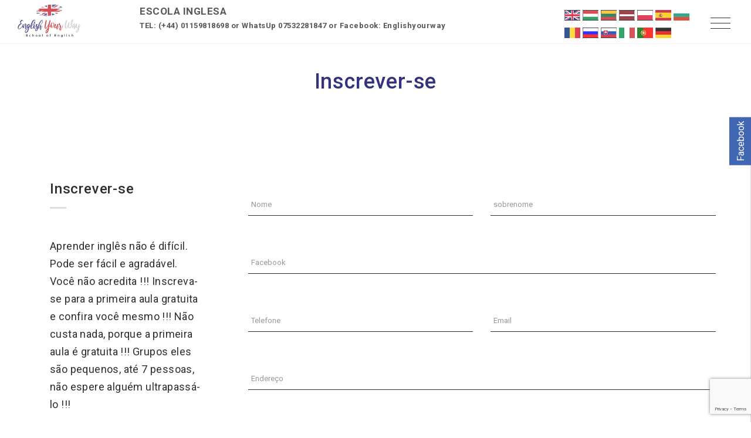

--- FILE ---
content_type: text/html; charset=UTF-8
request_url: https://englishyourway.co.uk/signuponline.php?lang=pt
body_size: 5185
content:

<!DOCTYPE html>
<html lang="pt">
  <head>
    <meta charset="utf-8">
    <title>ESCOLA INGLESA</title>
    <meta content="IE=edge" http-equiv="X-UA-Compatible">
    <meta content="width=device-width, initial-scale=1" name="viewport">
    <meta content="angielski, angielskiego, nauka, szkoła, lekcje, nottingham, derby, mansfield, lincoln" name="keywords">
      <meta name="robots" content="all,follow">
      <meta name="googlebot" content="index,follow,snippet,archive">
      <meta name="viewport" content="width=device-width, initial-scale=1">
      <meta property="og:title" content="English Your Way" />
      <meta property="og:description" content="International online school of English language! Improve your English by speaking with live teachers throughout the whole lesson! Our students come from all over the world! We use professional conferencing app so you can experience crystal clear voice and HD quality picture! Book your first trial lesson today!" />
      <meta property="og:type" content="website" />
      <meta property="og:url" content="https://englishyourway.co.uk/" />
      <meta property="og:image" content="https://www.englishyourway.co.uk/img/logo.jpg"/>

      <link rel="apple-touch-icon" sizes="57x57" href="favicon/apple-icon-57x57.png">
      <link rel="apple-touch-icon" sizes="60x60" href="favicon/apple-icon-60x60.png">
      <link rel="apple-touch-icon" sizes="72x72" href="favicon/apple-icon-72x72.png">
      <link rel="apple-touch-icon" sizes="76x76" href="favicon/apple-icon-76x76.png">
      <link rel="apple-touch-icon" sizes="114x114" href="favicon/apple-icon-114x114.png">
      <link rel="apple-touch-icon" sizes="120x120" href="favicon/apple-icon-120x120.png">
      <link rel="apple-touch-icon" sizes="144x144" href="favicon/apple-icon-144x144.png">
      <link rel="apple-touch-icon" sizes="152x152" href="favicon/apple-icon-152x152.png">
      <link rel="apple-touch-icon" sizes="180x180" href="favicon/apple-icon-180x180.png">
      <link rel="icon" type="image/png" sizes="192x192"  href="favicon/android-icon-192x192.png">
      <link rel="icon" type="image/png" sizes="32x32" href="favicon/favicon-32x32.png">
      <link rel="icon" type="image/png" sizes="96x96" href="favicon/favicon-96x96.png">
      <link rel="icon" type="image/png" sizes="16x16" href="favicon/favicon-16x16.png">
      <link rel="manifest" href="favicon/manifest.json">
      <meta name="msapplication-TileColor" content="#ffffff">
      <meta name="msapplication-TileImage" content="/ms-icon-144x144.png">
      <meta name="theme-color" content="#ffffff">

    <link href="css/bootstrap.min.css" rel="stylesheet">
    <link href="css/owl.carousel.css" rel="stylesheet">
    <link href="css/owl.theme.css" rel="stylesheet">
    <link href="css/magnific-popup.css" rel="stylesheet">
    <link href="css/style.css?072019" rel="stylesheet">
    <link href="css/responsive.css?072019" rel="stylesheet">

    <!--fonts google-->
    <link href='https://fonts.googleapis.com/css?family=Roboto+Slab:400,700' rel='stylesheet' type='text/css'>
    <link href='https://fonts.googleapis.com/css?family=Roboto:400,300,500,700' rel='stylesheet' type='text/css'>
      <link rel="stylesheet" href="css/jquery.tabSlideOut.css">

    <!--[if lt IE 9]>
       <script type="text/javascript" src="js/html5shiv.min.js"></script>
    <![endif]-->
  </head>
  <body>
    <!--PRELOADER-->
    <div id="preloader">
      <div id="status">
        <img alt="logo" src="img/logo.jpg">
      </div>
    </div>
    <!--/.PRELOADER END-->

    <!--HEADER -->
    <div class="header">
      <div class="for-sticky">
        <!--LOGO-->
          <div class="col-xs-2 logo">
              <a href="index.php"><img alt="logo" class="logo-nav" src="img/logo.jpg"></a>
          </div>
          <div class="col-md-7 col-xs-5 hidden-xs" style="margin-top: 5px">
              <p style="margin: 0 ;font-size:17px;font-weight: 700">ESCOLA INGLESA</p>
              <p style="margin: 0 ;font-size:13px;font-weight: 700"> TEL: (+44) 01159818698 or WhatsUp 07532281847 or Facebook: Englishyourway </p>
          </div>

          <div class="col-md-3 col-xs-8" style="padding: 10px">
              <a href="?lang=en"><img src="img/flag/uk.png" alt="uk"></a>
              <a href="?lang=hu"><img src="img/flag/hu.png" alt="hu"></a>
              <a href="?lang=lt"><img src="img/flag/it.png" alt="lt"></a>
              <a href="?lang=lv"><img src="img/flag/lv.png" alt="lv"></a>
              <a href="?lang=pl"><img src="img/flag/pl.png" alt="pl"></a>
              <a href="?lang=sp"><img src="img/flag/sp.png" alt="sp"></a>
              <a href="?lang=bg"><img src="img/flag/bg.png" alt="bg"></a>


              <br>

              <a href="?lang=ro"><img src="img/flag/ro.png" alt="ro"></a>
              <a href="?lang=ru"><img src="img/flag/ru.png" alt="ru"></a>
              <a href="?lang=sk"><img src="img/flag/sk.png" alt="sk"></a>
              <a href="?lang=italy"><img src="img/flag/italy.png" alt="italy"></a>
              <a href="?lang=pt"><img src="img/flag/pt.png" alt="pt"></a>
              <a href="?lang=de"><img src="img/flag/de.png" alt="de"></a>
          </div>

        <!--/.LOGO END-->
      </div>
      <div class="menu-wrap">
        <nav class="menu">
            <div class="menu-list">
                <a href="index.php">
                    <span>Página inicial</span>
                </a>
                <a href="summer_courses.php">
                    <span>Cursos de verão</span>
                </a>
                <a href="index.php#method">
                    <span>Sobre o método</span>
                </a>
                <a href="aboutus.php">
                    <span>SOBRE NÓS</span>
                </a>
                <a href="certificate.php">
                    <span>certificado</span>
                </a>
                <a href="examinations.php">
                    <span>Exames</span>
                </a>
                <a href="classes.php">
                    <span>Classes</span>
                </a>
                <a href="signup.php" class="active">
                    <span>Inscreva-se</span>
                </a>
                <a href="careers.php">
                    <span>Trabalhe conosco</span>
                </a>
                <a href="contact.php">
                    <span>contato</span>
                </a>
            </div>
        </nav>
        <button class="close-button" id="close-button">x</button>
      </div>
      <button class="menu-button" id="open-button">
        <span></span>
        <span></span>
        <span></span>
      </button><!--/.for-sticky-->
    </div>
    <!--/.HEADER END-->

    <!--CONTENT WRAP-->
    <div class="content-wrap">
      <!--CONTENT-->
      <div class="container" style="padding-top: 100px">



          <div class="row">
              <div class="col-xs-12">
                  <h1 class="text-center text-primary">Inscrever-se</h1>
              </div>
          </div>



        <!--CONTACT-->
        <section id="contact" class="white-bg">
          <div class="container">
            <div class="row">
              <div class="col-md-3">
                <h3 class="title-small">
                  <span>Inscrever-se</span>
                </h3>
                <p class="content-detail">
                    Aprender inglês não é difícil. Pode ser fácil e agradável. Você não acredita !!! Inscreva-se para a primeira aula gratuita e confira você mesmo !!! Não custa nada, porque a primeira aula é gratuita !!! Grupos eles são pequenos, até 7 pessoas, não espere alguém ultrapassá-lo !!!                 </p>

              </div>
              <div class="col-md-9 content-right">
                <form class="row" id="ajax-contact" method="post" action="signUpAjaxOnline.php">
                  <input type="hidden" name="g-recaptcha-response" id="g-recaptcha-response">
                  <div class="group col-md-6">
                    <input required="" type="text" placeholder="Nome" class="form-control" name="name" id="name">
                  </div>
                  <div class="group col-md-6">
                      <input required="" type="text" placeholder="sobrenome" class="form-control" name="surname" id="surname">
                  </div>
                    <div class="group col-md-12">
                        <input type="text" placeholder="Facebook" class="form-control" name="fbname" id="fbname">
                    </div>
                  <div class="group col-md-6">
                      <input required="" type="text" placeholder="Telefone" class="form-control" name="phone" id="phone">
                  </div>
                    <div class="group col-md-6">
                        <input required="" type="email" placeholder="Email" class="form-control" name="email" id="email">
                    </div>
                    <div class="group col-md-12">
                        <input required="" type="text" placeholder="Endereço" class="form-control" name="address" id="address">
                    </div>
                    <div class="group col-md-6">
                        <select class="form-control" name="typeFrequency" id="typeFrequency">
                            <option value="0" selected disabled>Tipo de curso</option>
                            <option value="2x100">2 x 100 minutos por semana</option>
                            <option value="3x100">3 x 100 minutos por semana</option>
                            <option value="2x150">2 x 150 minutos por semana</option>
                        </select>
                    </div>
                    <div class="group col-md-6">
                        <select class="form-control" name="howLong" id="howLong">
                            <option value="0" selected disabled>Há quanto tempo você estuda inglês?</option>
                            <option value="<0.5">Menos de 0,5 anos</option>
                            <option value="0.5-1">0,5 - 1 ano</option>
                            <option value="1-2">1-2 anos</option>
                            <option value="2-5">2-5 anos</option>
                            <option value=">5">Mais de 5 anos</option>
                        </select>
                    </div>
                    <div class="group col-md-12">
                        <select class="form-control" name="rating" id="rating">
                            <option value="0" selected disabled>Como você avalia seu conhecimento de inglês?</option>
                            <option value="1">Muito pobre</option>
                            <option value="2">Ruim</option>
                            <option value="3">Média</option>
                            <option value="4">Ok</option>
                            <option value="5">Muito bom</option>

                        </select>
                    </div>
                    <div class="group col-md-12">
                        <textarea required placeholder="O que é mais difícil para você" class="form-control" name="message" id="message"></textarea>
                    </div>
                  <input id="sendMessage" name="sendMessage" type="submit" value="Enviar">
                </form>

                  <p id="formMessages" style="margin-top: 20px; font-weight: 700" class="text-success"></p>

              </div>
            </div>
          </div>
        </section>
        <!--/.CONTACT END-->



      <!--/.CONTENT END-->
      </div>

        <footer>

            <div class="footer-bottom">
                <div class="container">
                    <div class="row">
                        <ul class="list-unstyled col-md-2 text-center">
                            <li><a href="index.php" class="text-white">
                                    <span>Página inicial</span>
                                </a></li>
                            <li><a href="summer_courses.php" class="text-white">
                                    <span>Cursos de verão</span>
                                </a></li>
                        </ul>
                        <ul class="list-unstyled col-md-2 text-center">
                            <li><a href="index.php#method" class="text-white">
                                    <span>Sobre o método</span>
                                </a></li>
                            <li><a href="certificate.php" class="text-white">
                                    <span>certificado</span>
                                </a></li>
                        </ul>
                        <ul class="list-unstyled col-md-2 text-center">
                            <li><a href="examinations.php" class="text-white">
                                    <span>Exames</span>
                                </a></li>
                            <li><a href="classes.php" class="text-white">
                                    <span>Classes</span>
                                </a></li>
                        </ul>
                        <ul class="list-unstyled col-md-2 text-center">
                            <li><a href="signup.php" class="text-white">
                                    <span>Inscreva-se</span>
                                </a></li>
                            <li><a href="careers.php" class="text-white">
                                    <span>Trabalhe conosco</span>
                                </a></li>
                        </ul>
                        <ul class="list-unstyled col-md-2 text-center">
                            <li><a href="contact.php" class="text-white">
                                    <span>contato</span>
                                </a></li>
                        </ul>
                    </div>
                </div>
            </div>

        </footer>
    <!--/.CONTENT-WRAP END-->
    </div>


    <script src="js/jquery-1.9.1.min.js" type="text/javascript"></script>
    <script src="js/jquery.appear.js" type="text/javascript"></script>
    <script src="js/bootstrap.min.js" type="text/javascript"></script>
    <script src="js/classie.js" type="text/javascript"></script>
    <script src="js/owl.carousel.min.js" type="text/javascript"></script>
    <script src="js/jquery.magnific-popup.min.js" type="text/javascript"></script>
    <script src="js/masonry.pkgd.min.js" type="text/javascript"></script>
    <script src="js/masonry.js" type="text/javascript"></script>
    <script src="js/smooth-scroll.min.js" type="text/javascript"></script>
    <script src="js/typed.js" type="text/javascript"></script>
    <script src="js/main.js" type="text/javascript"></script>
    <script src="js/jquery.tabSlideOut.js"></script>

    <div id="my-tab">
        <span class="handle">Facebook</span>

        <iframe src="https://www.facebook.com/plugins/page.php?href=https%3A%2F%2Fwww.facebook.com%2FEnglish-Your-Way-Nottingham-Mansfield-Worksop-201748863261904%2F&tabs=timeline&width=340&height=500&small_header=true&adapt_container_width=true&hide_cover=false&show_facepile=true&appId=255458652022397" width="340" height="500" style="border:none;overflow:hidden" scrolling="no" frameborder="0" allowTransparency="true" allow="encrypted-media"></iframe>

    </div>

    <script>
        $('#my-tab').tabSlideOut( {
            tabLocation:'right',
            action:'hover'
        } );
    </script>
<script src="https://www.google.com/recaptcha/api.js?render=6LcM6cwrAAAAACtgtp2_8m6SbCMcBdhgZ7ddKcBp"></script>

<script>
$(function () {
  var $form = $('#ajax-contact');
  var $formMessages = $('#formMessages');

  $form.on('submit', function (event) {
    event.preventDefault();

    if (!window.grecaptcha || !grecaptcha.execute) {
      $formMessages.text('Błąd reCAPTCHA. Spróbuj ponownie.');
      return;
    }

    grecaptcha.ready(function () {
      grecaptcha.execute('6LcM6cwrAAAAACtgtp2_8m6SbCMcBdhgZ7ddKcBp', {action: 'contact_form'}).then(function (token) {
        // wstaw token do hiddena (albo utwórz, jeśli go nie ma)
        var $tokenField = $('#g-recaptcha-response');
        if ($tokenField.length === 0) {
          $tokenField = $('<input>', {type:'hidden', id:'g-recaptcha-response', name:'g-recaptcha-response'});
          $form.append($tokenField);
        }
        $tokenField.val(token);

        // teraz serializujemy i wysyłamy
        var formData = $form.serialize();

        $.ajax({
          type: 'POST',
          url: $form.attr('action'),
          data: formData
        })
        .done(function (response) {
          $formMessages.text(response);

          // wyczyść pola (uwaga: masz tu 'typeOfCourse' a w PHP 'typeFrequency' – ujednolić!)
          $('#location').val('');
          $('#name').val('');
          $('#surname').val('');
          $('#phone').val('');
          $('#email').val('');
          $('#address').val('');
          $('#typeFrequency').val(''); // dopasuj do nazwy w formularzu
          $('#howLong').val('');
          $('#rating').val('');
          $('#message').val('');
        })
        .fail(function (jqXHR) {
          if (jqXHR.responseText && jqXHR.responseText.length < 100) {
            $formMessages.text(jqXHR.responseText);
          } else {
            $formMessages.text('Algo deu errado. Por favor, tente novamente mais tarde');
          }
        });
      });
    });
  });
});
</script>


<!-- Load Facebook SDK for JavaScript -->
      <div id="fb-root"></div>
      <script>
        window.fbAsyncInit = function() {
          FB.init({
            xfbml            : true,
            version          : 'v6.0'
          });
        };

        (function(d, s, id) {
        var js, fjs = d.getElementsByTagName(s)[0];
        if (d.getElementById(id)) return;
        js = d.createElement(s); js.id = id;
        js.src = 'https://connect.facebook.net/en_GB/sdk/xfbml.customerchat.js';
        fjs.parentNode.insertBefore(js, fjs);
      }(document, 'script', 'facebook-jssdk'));</script>

      <!-- Your customer chat code -->
      <div class="fb-customerchat"
        attribution=setup_tool
        page_id="201748863261904">
      </div>

  </body>
</html>


--- FILE ---
content_type: text/html; charset=utf-8
request_url: https://www.google.com/recaptcha/api2/anchor?ar=1&k=6LcM6cwrAAAAACtgtp2_8m6SbCMcBdhgZ7ddKcBp&co=aHR0cHM6Ly9lbmdsaXNoeW91cndheS5jby51azo0NDM.&hl=en&v=PoyoqOPhxBO7pBk68S4YbpHZ&size=invisible&anchor-ms=20000&execute-ms=30000&cb=setqwlpv72tl
body_size: 48665
content:
<!DOCTYPE HTML><html dir="ltr" lang="en"><head><meta http-equiv="Content-Type" content="text/html; charset=UTF-8">
<meta http-equiv="X-UA-Compatible" content="IE=edge">
<title>reCAPTCHA</title>
<style type="text/css">
/* cyrillic-ext */
@font-face {
  font-family: 'Roboto';
  font-style: normal;
  font-weight: 400;
  font-stretch: 100%;
  src: url(//fonts.gstatic.com/s/roboto/v48/KFO7CnqEu92Fr1ME7kSn66aGLdTylUAMa3GUBHMdazTgWw.woff2) format('woff2');
  unicode-range: U+0460-052F, U+1C80-1C8A, U+20B4, U+2DE0-2DFF, U+A640-A69F, U+FE2E-FE2F;
}
/* cyrillic */
@font-face {
  font-family: 'Roboto';
  font-style: normal;
  font-weight: 400;
  font-stretch: 100%;
  src: url(//fonts.gstatic.com/s/roboto/v48/KFO7CnqEu92Fr1ME7kSn66aGLdTylUAMa3iUBHMdazTgWw.woff2) format('woff2');
  unicode-range: U+0301, U+0400-045F, U+0490-0491, U+04B0-04B1, U+2116;
}
/* greek-ext */
@font-face {
  font-family: 'Roboto';
  font-style: normal;
  font-weight: 400;
  font-stretch: 100%;
  src: url(//fonts.gstatic.com/s/roboto/v48/KFO7CnqEu92Fr1ME7kSn66aGLdTylUAMa3CUBHMdazTgWw.woff2) format('woff2');
  unicode-range: U+1F00-1FFF;
}
/* greek */
@font-face {
  font-family: 'Roboto';
  font-style: normal;
  font-weight: 400;
  font-stretch: 100%;
  src: url(//fonts.gstatic.com/s/roboto/v48/KFO7CnqEu92Fr1ME7kSn66aGLdTylUAMa3-UBHMdazTgWw.woff2) format('woff2');
  unicode-range: U+0370-0377, U+037A-037F, U+0384-038A, U+038C, U+038E-03A1, U+03A3-03FF;
}
/* math */
@font-face {
  font-family: 'Roboto';
  font-style: normal;
  font-weight: 400;
  font-stretch: 100%;
  src: url(//fonts.gstatic.com/s/roboto/v48/KFO7CnqEu92Fr1ME7kSn66aGLdTylUAMawCUBHMdazTgWw.woff2) format('woff2');
  unicode-range: U+0302-0303, U+0305, U+0307-0308, U+0310, U+0312, U+0315, U+031A, U+0326-0327, U+032C, U+032F-0330, U+0332-0333, U+0338, U+033A, U+0346, U+034D, U+0391-03A1, U+03A3-03A9, U+03B1-03C9, U+03D1, U+03D5-03D6, U+03F0-03F1, U+03F4-03F5, U+2016-2017, U+2034-2038, U+203C, U+2040, U+2043, U+2047, U+2050, U+2057, U+205F, U+2070-2071, U+2074-208E, U+2090-209C, U+20D0-20DC, U+20E1, U+20E5-20EF, U+2100-2112, U+2114-2115, U+2117-2121, U+2123-214F, U+2190, U+2192, U+2194-21AE, U+21B0-21E5, U+21F1-21F2, U+21F4-2211, U+2213-2214, U+2216-22FF, U+2308-230B, U+2310, U+2319, U+231C-2321, U+2336-237A, U+237C, U+2395, U+239B-23B7, U+23D0, U+23DC-23E1, U+2474-2475, U+25AF, U+25B3, U+25B7, U+25BD, U+25C1, U+25CA, U+25CC, U+25FB, U+266D-266F, U+27C0-27FF, U+2900-2AFF, U+2B0E-2B11, U+2B30-2B4C, U+2BFE, U+3030, U+FF5B, U+FF5D, U+1D400-1D7FF, U+1EE00-1EEFF;
}
/* symbols */
@font-face {
  font-family: 'Roboto';
  font-style: normal;
  font-weight: 400;
  font-stretch: 100%;
  src: url(//fonts.gstatic.com/s/roboto/v48/KFO7CnqEu92Fr1ME7kSn66aGLdTylUAMaxKUBHMdazTgWw.woff2) format('woff2');
  unicode-range: U+0001-000C, U+000E-001F, U+007F-009F, U+20DD-20E0, U+20E2-20E4, U+2150-218F, U+2190, U+2192, U+2194-2199, U+21AF, U+21E6-21F0, U+21F3, U+2218-2219, U+2299, U+22C4-22C6, U+2300-243F, U+2440-244A, U+2460-24FF, U+25A0-27BF, U+2800-28FF, U+2921-2922, U+2981, U+29BF, U+29EB, U+2B00-2BFF, U+4DC0-4DFF, U+FFF9-FFFB, U+10140-1018E, U+10190-1019C, U+101A0, U+101D0-101FD, U+102E0-102FB, U+10E60-10E7E, U+1D2C0-1D2D3, U+1D2E0-1D37F, U+1F000-1F0FF, U+1F100-1F1AD, U+1F1E6-1F1FF, U+1F30D-1F30F, U+1F315, U+1F31C, U+1F31E, U+1F320-1F32C, U+1F336, U+1F378, U+1F37D, U+1F382, U+1F393-1F39F, U+1F3A7-1F3A8, U+1F3AC-1F3AF, U+1F3C2, U+1F3C4-1F3C6, U+1F3CA-1F3CE, U+1F3D4-1F3E0, U+1F3ED, U+1F3F1-1F3F3, U+1F3F5-1F3F7, U+1F408, U+1F415, U+1F41F, U+1F426, U+1F43F, U+1F441-1F442, U+1F444, U+1F446-1F449, U+1F44C-1F44E, U+1F453, U+1F46A, U+1F47D, U+1F4A3, U+1F4B0, U+1F4B3, U+1F4B9, U+1F4BB, U+1F4BF, U+1F4C8-1F4CB, U+1F4D6, U+1F4DA, U+1F4DF, U+1F4E3-1F4E6, U+1F4EA-1F4ED, U+1F4F7, U+1F4F9-1F4FB, U+1F4FD-1F4FE, U+1F503, U+1F507-1F50B, U+1F50D, U+1F512-1F513, U+1F53E-1F54A, U+1F54F-1F5FA, U+1F610, U+1F650-1F67F, U+1F687, U+1F68D, U+1F691, U+1F694, U+1F698, U+1F6AD, U+1F6B2, U+1F6B9-1F6BA, U+1F6BC, U+1F6C6-1F6CF, U+1F6D3-1F6D7, U+1F6E0-1F6EA, U+1F6F0-1F6F3, U+1F6F7-1F6FC, U+1F700-1F7FF, U+1F800-1F80B, U+1F810-1F847, U+1F850-1F859, U+1F860-1F887, U+1F890-1F8AD, U+1F8B0-1F8BB, U+1F8C0-1F8C1, U+1F900-1F90B, U+1F93B, U+1F946, U+1F984, U+1F996, U+1F9E9, U+1FA00-1FA6F, U+1FA70-1FA7C, U+1FA80-1FA89, U+1FA8F-1FAC6, U+1FACE-1FADC, U+1FADF-1FAE9, U+1FAF0-1FAF8, U+1FB00-1FBFF;
}
/* vietnamese */
@font-face {
  font-family: 'Roboto';
  font-style: normal;
  font-weight: 400;
  font-stretch: 100%;
  src: url(//fonts.gstatic.com/s/roboto/v48/KFO7CnqEu92Fr1ME7kSn66aGLdTylUAMa3OUBHMdazTgWw.woff2) format('woff2');
  unicode-range: U+0102-0103, U+0110-0111, U+0128-0129, U+0168-0169, U+01A0-01A1, U+01AF-01B0, U+0300-0301, U+0303-0304, U+0308-0309, U+0323, U+0329, U+1EA0-1EF9, U+20AB;
}
/* latin-ext */
@font-face {
  font-family: 'Roboto';
  font-style: normal;
  font-weight: 400;
  font-stretch: 100%;
  src: url(//fonts.gstatic.com/s/roboto/v48/KFO7CnqEu92Fr1ME7kSn66aGLdTylUAMa3KUBHMdazTgWw.woff2) format('woff2');
  unicode-range: U+0100-02BA, U+02BD-02C5, U+02C7-02CC, U+02CE-02D7, U+02DD-02FF, U+0304, U+0308, U+0329, U+1D00-1DBF, U+1E00-1E9F, U+1EF2-1EFF, U+2020, U+20A0-20AB, U+20AD-20C0, U+2113, U+2C60-2C7F, U+A720-A7FF;
}
/* latin */
@font-face {
  font-family: 'Roboto';
  font-style: normal;
  font-weight: 400;
  font-stretch: 100%;
  src: url(//fonts.gstatic.com/s/roboto/v48/KFO7CnqEu92Fr1ME7kSn66aGLdTylUAMa3yUBHMdazQ.woff2) format('woff2');
  unicode-range: U+0000-00FF, U+0131, U+0152-0153, U+02BB-02BC, U+02C6, U+02DA, U+02DC, U+0304, U+0308, U+0329, U+2000-206F, U+20AC, U+2122, U+2191, U+2193, U+2212, U+2215, U+FEFF, U+FFFD;
}
/* cyrillic-ext */
@font-face {
  font-family: 'Roboto';
  font-style: normal;
  font-weight: 500;
  font-stretch: 100%;
  src: url(//fonts.gstatic.com/s/roboto/v48/KFO7CnqEu92Fr1ME7kSn66aGLdTylUAMa3GUBHMdazTgWw.woff2) format('woff2');
  unicode-range: U+0460-052F, U+1C80-1C8A, U+20B4, U+2DE0-2DFF, U+A640-A69F, U+FE2E-FE2F;
}
/* cyrillic */
@font-face {
  font-family: 'Roboto';
  font-style: normal;
  font-weight: 500;
  font-stretch: 100%;
  src: url(//fonts.gstatic.com/s/roboto/v48/KFO7CnqEu92Fr1ME7kSn66aGLdTylUAMa3iUBHMdazTgWw.woff2) format('woff2');
  unicode-range: U+0301, U+0400-045F, U+0490-0491, U+04B0-04B1, U+2116;
}
/* greek-ext */
@font-face {
  font-family: 'Roboto';
  font-style: normal;
  font-weight: 500;
  font-stretch: 100%;
  src: url(//fonts.gstatic.com/s/roboto/v48/KFO7CnqEu92Fr1ME7kSn66aGLdTylUAMa3CUBHMdazTgWw.woff2) format('woff2');
  unicode-range: U+1F00-1FFF;
}
/* greek */
@font-face {
  font-family: 'Roboto';
  font-style: normal;
  font-weight: 500;
  font-stretch: 100%;
  src: url(//fonts.gstatic.com/s/roboto/v48/KFO7CnqEu92Fr1ME7kSn66aGLdTylUAMa3-UBHMdazTgWw.woff2) format('woff2');
  unicode-range: U+0370-0377, U+037A-037F, U+0384-038A, U+038C, U+038E-03A1, U+03A3-03FF;
}
/* math */
@font-face {
  font-family: 'Roboto';
  font-style: normal;
  font-weight: 500;
  font-stretch: 100%;
  src: url(//fonts.gstatic.com/s/roboto/v48/KFO7CnqEu92Fr1ME7kSn66aGLdTylUAMawCUBHMdazTgWw.woff2) format('woff2');
  unicode-range: U+0302-0303, U+0305, U+0307-0308, U+0310, U+0312, U+0315, U+031A, U+0326-0327, U+032C, U+032F-0330, U+0332-0333, U+0338, U+033A, U+0346, U+034D, U+0391-03A1, U+03A3-03A9, U+03B1-03C9, U+03D1, U+03D5-03D6, U+03F0-03F1, U+03F4-03F5, U+2016-2017, U+2034-2038, U+203C, U+2040, U+2043, U+2047, U+2050, U+2057, U+205F, U+2070-2071, U+2074-208E, U+2090-209C, U+20D0-20DC, U+20E1, U+20E5-20EF, U+2100-2112, U+2114-2115, U+2117-2121, U+2123-214F, U+2190, U+2192, U+2194-21AE, U+21B0-21E5, U+21F1-21F2, U+21F4-2211, U+2213-2214, U+2216-22FF, U+2308-230B, U+2310, U+2319, U+231C-2321, U+2336-237A, U+237C, U+2395, U+239B-23B7, U+23D0, U+23DC-23E1, U+2474-2475, U+25AF, U+25B3, U+25B7, U+25BD, U+25C1, U+25CA, U+25CC, U+25FB, U+266D-266F, U+27C0-27FF, U+2900-2AFF, U+2B0E-2B11, U+2B30-2B4C, U+2BFE, U+3030, U+FF5B, U+FF5D, U+1D400-1D7FF, U+1EE00-1EEFF;
}
/* symbols */
@font-face {
  font-family: 'Roboto';
  font-style: normal;
  font-weight: 500;
  font-stretch: 100%;
  src: url(//fonts.gstatic.com/s/roboto/v48/KFO7CnqEu92Fr1ME7kSn66aGLdTylUAMaxKUBHMdazTgWw.woff2) format('woff2');
  unicode-range: U+0001-000C, U+000E-001F, U+007F-009F, U+20DD-20E0, U+20E2-20E4, U+2150-218F, U+2190, U+2192, U+2194-2199, U+21AF, U+21E6-21F0, U+21F3, U+2218-2219, U+2299, U+22C4-22C6, U+2300-243F, U+2440-244A, U+2460-24FF, U+25A0-27BF, U+2800-28FF, U+2921-2922, U+2981, U+29BF, U+29EB, U+2B00-2BFF, U+4DC0-4DFF, U+FFF9-FFFB, U+10140-1018E, U+10190-1019C, U+101A0, U+101D0-101FD, U+102E0-102FB, U+10E60-10E7E, U+1D2C0-1D2D3, U+1D2E0-1D37F, U+1F000-1F0FF, U+1F100-1F1AD, U+1F1E6-1F1FF, U+1F30D-1F30F, U+1F315, U+1F31C, U+1F31E, U+1F320-1F32C, U+1F336, U+1F378, U+1F37D, U+1F382, U+1F393-1F39F, U+1F3A7-1F3A8, U+1F3AC-1F3AF, U+1F3C2, U+1F3C4-1F3C6, U+1F3CA-1F3CE, U+1F3D4-1F3E0, U+1F3ED, U+1F3F1-1F3F3, U+1F3F5-1F3F7, U+1F408, U+1F415, U+1F41F, U+1F426, U+1F43F, U+1F441-1F442, U+1F444, U+1F446-1F449, U+1F44C-1F44E, U+1F453, U+1F46A, U+1F47D, U+1F4A3, U+1F4B0, U+1F4B3, U+1F4B9, U+1F4BB, U+1F4BF, U+1F4C8-1F4CB, U+1F4D6, U+1F4DA, U+1F4DF, U+1F4E3-1F4E6, U+1F4EA-1F4ED, U+1F4F7, U+1F4F9-1F4FB, U+1F4FD-1F4FE, U+1F503, U+1F507-1F50B, U+1F50D, U+1F512-1F513, U+1F53E-1F54A, U+1F54F-1F5FA, U+1F610, U+1F650-1F67F, U+1F687, U+1F68D, U+1F691, U+1F694, U+1F698, U+1F6AD, U+1F6B2, U+1F6B9-1F6BA, U+1F6BC, U+1F6C6-1F6CF, U+1F6D3-1F6D7, U+1F6E0-1F6EA, U+1F6F0-1F6F3, U+1F6F7-1F6FC, U+1F700-1F7FF, U+1F800-1F80B, U+1F810-1F847, U+1F850-1F859, U+1F860-1F887, U+1F890-1F8AD, U+1F8B0-1F8BB, U+1F8C0-1F8C1, U+1F900-1F90B, U+1F93B, U+1F946, U+1F984, U+1F996, U+1F9E9, U+1FA00-1FA6F, U+1FA70-1FA7C, U+1FA80-1FA89, U+1FA8F-1FAC6, U+1FACE-1FADC, U+1FADF-1FAE9, U+1FAF0-1FAF8, U+1FB00-1FBFF;
}
/* vietnamese */
@font-face {
  font-family: 'Roboto';
  font-style: normal;
  font-weight: 500;
  font-stretch: 100%;
  src: url(//fonts.gstatic.com/s/roboto/v48/KFO7CnqEu92Fr1ME7kSn66aGLdTylUAMa3OUBHMdazTgWw.woff2) format('woff2');
  unicode-range: U+0102-0103, U+0110-0111, U+0128-0129, U+0168-0169, U+01A0-01A1, U+01AF-01B0, U+0300-0301, U+0303-0304, U+0308-0309, U+0323, U+0329, U+1EA0-1EF9, U+20AB;
}
/* latin-ext */
@font-face {
  font-family: 'Roboto';
  font-style: normal;
  font-weight: 500;
  font-stretch: 100%;
  src: url(//fonts.gstatic.com/s/roboto/v48/KFO7CnqEu92Fr1ME7kSn66aGLdTylUAMa3KUBHMdazTgWw.woff2) format('woff2');
  unicode-range: U+0100-02BA, U+02BD-02C5, U+02C7-02CC, U+02CE-02D7, U+02DD-02FF, U+0304, U+0308, U+0329, U+1D00-1DBF, U+1E00-1E9F, U+1EF2-1EFF, U+2020, U+20A0-20AB, U+20AD-20C0, U+2113, U+2C60-2C7F, U+A720-A7FF;
}
/* latin */
@font-face {
  font-family: 'Roboto';
  font-style: normal;
  font-weight: 500;
  font-stretch: 100%;
  src: url(//fonts.gstatic.com/s/roboto/v48/KFO7CnqEu92Fr1ME7kSn66aGLdTylUAMa3yUBHMdazQ.woff2) format('woff2');
  unicode-range: U+0000-00FF, U+0131, U+0152-0153, U+02BB-02BC, U+02C6, U+02DA, U+02DC, U+0304, U+0308, U+0329, U+2000-206F, U+20AC, U+2122, U+2191, U+2193, U+2212, U+2215, U+FEFF, U+FFFD;
}
/* cyrillic-ext */
@font-face {
  font-family: 'Roboto';
  font-style: normal;
  font-weight: 900;
  font-stretch: 100%;
  src: url(//fonts.gstatic.com/s/roboto/v48/KFO7CnqEu92Fr1ME7kSn66aGLdTylUAMa3GUBHMdazTgWw.woff2) format('woff2');
  unicode-range: U+0460-052F, U+1C80-1C8A, U+20B4, U+2DE0-2DFF, U+A640-A69F, U+FE2E-FE2F;
}
/* cyrillic */
@font-face {
  font-family: 'Roboto';
  font-style: normal;
  font-weight: 900;
  font-stretch: 100%;
  src: url(//fonts.gstatic.com/s/roboto/v48/KFO7CnqEu92Fr1ME7kSn66aGLdTylUAMa3iUBHMdazTgWw.woff2) format('woff2');
  unicode-range: U+0301, U+0400-045F, U+0490-0491, U+04B0-04B1, U+2116;
}
/* greek-ext */
@font-face {
  font-family: 'Roboto';
  font-style: normal;
  font-weight: 900;
  font-stretch: 100%;
  src: url(//fonts.gstatic.com/s/roboto/v48/KFO7CnqEu92Fr1ME7kSn66aGLdTylUAMa3CUBHMdazTgWw.woff2) format('woff2');
  unicode-range: U+1F00-1FFF;
}
/* greek */
@font-face {
  font-family: 'Roboto';
  font-style: normal;
  font-weight: 900;
  font-stretch: 100%;
  src: url(//fonts.gstatic.com/s/roboto/v48/KFO7CnqEu92Fr1ME7kSn66aGLdTylUAMa3-UBHMdazTgWw.woff2) format('woff2');
  unicode-range: U+0370-0377, U+037A-037F, U+0384-038A, U+038C, U+038E-03A1, U+03A3-03FF;
}
/* math */
@font-face {
  font-family: 'Roboto';
  font-style: normal;
  font-weight: 900;
  font-stretch: 100%;
  src: url(//fonts.gstatic.com/s/roboto/v48/KFO7CnqEu92Fr1ME7kSn66aGLdTylUAMawCUBHMdazTgWw.woff2) format('woff2');
  unicode-range: U+0302-0303, U+0305, U+0307-0308, U+0310, U+0312, U+0315, U+031A, U+0326-0327, U+032C, U+032F-0330, U+0332-0333, U+0338, U+033A, U+0346, U+034D, U+0391-03A1, U+03A3-03A9, U+03B1-03C9, U+03D1, U+03D5-03D6, U+03F0-03F1, U+03F4-03F5, U+2016-2017, U+2034-2038, U+203C, U+2040, U+2043, U+2047, U+2050, U+2057, U+205F, U+2070-2071, U+2074-208E, U+2090-209C, U+20D0-20DC, U+20E1, U+20E5-20EF, U+2100-2112, U+2114-2115, U+2117-2121, U+2123-214F, U+2190, U+2192, U+2194-21AE, U+21B0-21E5, U+21F1-21F2, U+21F4-2211, U+2213-2214, U+2216-22FF, U+2308-230B, U+2310, U+2319, U+231C-2321, U+2336-237A, U+237C, U+2395, U+239B-23B7, U+23D0, U+23DC-23E1, U+2474-2475, U+25AF, U+25B3, U+25B7, U+25BD, U+25C1, U+25CA, U+25CC, U+25FB, U+266D-266F, U+27C0-27FF, U+2900-2AFF, U+2B0E-2B11, U+2B30-2B4C, U+2BFE, U+3030, U+FF5B, U+FF5D, U+1D400-1D7FF, U+1EE00-1EEFF;
}
/* symbols */
@font-face {
  font-family: 'Roboto';
  font-style: normal;
  font-weight: 900;
  font-stretch: 100%;
  src: url(//fonts.gstatic.com/s/roboto/v48/KFO7CnqEu92Fr1ME7kSn66aGLdTylUAMaxKUBHMdazTgWw.woff2) format('woff2');
  unicode-range: U+0001-000C, U+000E-001F, U+007F-009F, U+20DD-20E0, U+20E2-20E4, U+2150-218F, U+2190, U+2192, U+2194-2199, U+21AF, U+21E6-21F0, U+21F3, U+2218-2219, U+2299, U+22C4-22C6, U+2300-243F, U+2440-244A, U+2460-24FF, U+25A0-27BF, U+2800-28FF, U+2921-2922, U+2981, U+29BF, U+29EB, U+2B00-2BFF, U+4DC0-4DFF, U+FFF9-FFFB, U+10140-1018E, U+10190-1019C, U+101A0, U+101D0-101FD, U+102E0-102FB, U+10E60-10E7E, U+1D2C0-1D2D3, U+1D2E0-1D37F, U+1F000-1F0FF, U+1F100-1F1AD, U+1F1E6-1F1FF, U+1F30D-1F30F, U+1F315, U+1F31C, U+1F31E, U+1F320-1F32C, U+1F336, U+1F378, U+1F37D, U+1F382, U+1F393-1F39F, U+1F3A7-1F3A8, U+1F3AC-1F3AF, U+1F3C2, U+1F3C4-1F3C6, U+1F3CA-1F3CE, U+1F3D4-1F3E0, U+1F3ED, U+1F3F1-1F3F3, U+1F3F5-1F3F7, U+1F408, U+1F415, U+1F41F, U+1F426, U+1F43F, U+1F441-1F442, U+1F444, U+1F446-1F449, U+1F44C-1F44E, U+1F453, U+1F46A, U+1F47D, U+1F4A3, U+1F4B0, U+1F4B3, U+1F4B9, U+1F4BB, U+1F4BF, U+1F4C8-1F4CB, U+1F4D6, U+1F4DA, U+1F4DF, U+1F4E3-1F4E6, U+1F4EA-1F4ED, U+1F4F7, U+1F4F9-1F4FB, U+1F4FD-1F4FE, U+1F503, U+1F507-1F50B, U+1F50D, U+1F512-1F513, U+1F53E-1F54A, U+1F54F-1F5FA, U+1F610, U+1F650-1F67F, U+1F687, U+1F68D, U+1F691, U+1F694, U+1F698, U+1F6AD, U+1F6B2, U+1F6B9-1F6BA, U+1F6BC, U+1F6C6-1F6CF, U+1F6D3-1F6D7, U+1F6E0-1F6EA, U+1F6F0-1F6F3, U+1F6F7-1F6FC, U+1F700-1F7FF, U+1F800-1F80B, U+1F810-1F847, U+1F850-1F859, U+1F860-1F887, U+1F890-1F8AD, U+1F8B0-1F8BB, U+1F8C0-1F8C1, U+1F900-1F90B, U+1F93B, U+1F946, U+1F984, U+1F996, U+1F9E9, U+1FA00-1FA6F, U+1FA70-1FA7C, U+1FA80-1FA89, U+1FA8F-1FAC6, U+1FACE-1FADC, U+1FADF-1FAE9, U+1FAF0-1FAF8, U+1FB00-1FBFF;
}
/* vietnamese */
@font-face {
  font-family: 'Roboto';
  font-style: normal;
  font-weight: 900;
  font-stretch: 100%;
  src: url(//fonts.gstatic.com/s/roboto/v48/KFO7CnqEu92Fr1ME7kSn66aGLdTylUAMa3OUBHMdazTgWw.woff2) format('woff2');
  unicode-range: U+0102-0103, U+0110-0111, U+0128-0129, U+0168-0169, U+01A0-01A1, U+01AF-01B0, U+0300-0301, U+0303-0304, U+0308-0309, U+0323, U+0329, U+1EA0-1EF9, U+20AB;
}
/* latin-ext */
@font-face {
  font-family: 'Roboto';
  font-style: normal;
  font-weight: 900;
  font-stretch: 100%;
  src: url(//fonts.gstatic.com/s/roboto/v48/KFO7CnqEu92Fr1ME7kSn66aGLdTylUAMa3KUBHMdazTgWw.woff2) format('woff2');
  unicode-range: U+0100-02BA, U+02BD-02C5, U+02C7-02CC, U+02CE-02D7, U+02DD-02FF, U+0304, U+0308, U+0329, U+1D00-1DBF, U+1E00-1E9F, U+1EF2-1EFF, U+2020, U+20A0-20AB, U+20AD-20C0, U+2113, U+2C60-2C7F, U+A720-A7FF;
}
/* latin */
@font-face {
  font-family: 'Roboto';
  font-style: normal;
  font-weight: 900;
  font-stretch: 100%;
  src: url(//fonts.gstatic.com/s/roboto/v48/KFO7CnqEu92Fr1ME7kSn66aGLdTylUAMa3yUBHMdazQ.woff2) format('woff2');
  unicode-range: U+0000-00FF, U+0131, U+0152-0153, U+02BB-02BC, U+02C6, U+02DA, U+02DC, U+0304, U+0308, U+0329, U+2000-206F, U+20AC, U+2122, U+2191, U+2193, U+2212, U+2215, U+FEFF, U+FFFD;
}

</style>
<link rel="stylesheet" type="text/css" href="https://www.gstatic.com/recaptcha/releases/PoyoqOPhxBO7pBk68S4YbpHZ/styles__ltr.css">
<script nonce="Sl_b8PIfKN2syA2zqAP2dQ" type="text/javascript">window['__recaptcha_api'] = 'https://www.google.com/recaptcha/api2/';</script>
<script type="text/javascript" src="https://www.gstatic.com/recaptcha/releases/PoyoqOPhxBO7pBk68S4YbpHZ/recaptcha__en.js" nonce="Sl_b8PIfKN2syA2zqAP2dQ">
      
    </script></head>
<body><div id="rc-anchor-alert" class="rc-anchor-alert"></div>
<input type="hidden" id="recaptcha-token" value="[base64]">
<script type="text/javascript" nonce="Sl_b8PIfKN2syA2zqAP2dQ">
      recaptcha.anchor.Main.init("[\x22ainput\x22,[\x22bgdata\x22,\x22\x22,\[base64]/[base64]/MjU1Ong/[base64]/[base64]/[base64]/[base64]/[base64]/[base64]/[base64]/[base64]/[base64]/[base64]/[base64]/[base64]/[base64]/[base64]/[base64]\\u003d\x22,\[base64]\x22,\x22w57Clkp0wrxBAsOVH8KWwqBVVcKdWsK+KyJZw5xVbzhIa8OGw4XDjzHCrS9Zw5HDp8KGacOOw7DDmCHCm8KyZsO2JAdyHMKqQQpcwq8PwqYrw4Jiw7Q1w7twesO0wpc/w6jDkcOvwrw4wqPDm1YYfcKaYcORKMKtw4TDq1kXdcKCOcK/Ym7CnH3Dt0PDp2VEdV7CvAkrw5vDqHfCtHwVdcKPw4zDksOVw6PCrCJfHMOWNgwFw6B8w43DiwPChMKUw4U7w6fDmcO1dsO0PcK8RsKLSMOwwoIqQ8OdGk4+ZMKWw6bCoMOjwrXCnMK0w4PCisOgM1loEV/ClcO/NG5Xejo6RTlsw5bCssKFLjDCq8OPCGnChFdswpMAw7vCjcKRw6dWIsObwqMBYzDCicOZw61PPRXDvXptw7rCmMOzw7fCtxXDvWXDj8KWwr0Ew6QfcgY9w47CvhfCoMKHwrZSw4fCh8OcWMOmwpZ2wrxBwpzDi2/DlcOGJmTDgsOyw6bDicOCU8K4w7lmwpM6cUQ3CQt3JHPDlXhEwqc+w6bDtMKcw5/Do8OuLcOwwr4/esK+UsKJw5LCgGQ1KQTCrXLDjlzDncKBw63DnsOrwptHw5YDXDDDrADCt2/CgB3Dk8ORw4V9K8KMwpNuQcKfKMOjNcO1w4HCssKxw6tPwqJqw5jDmzk9w7A/wpDDrhdgdsOlTsOBw7PDm8OURhIdwoPDmBZCQw1PNS/Dr8K7XsKefCA8cMO3UsKmwoTDlcOVw7vDtsKvaFjCr8OUUcOVw5zDgMOuW33Dq0gnw7zDlsKHfQDCgcOkwovDmm3Cl8OqZsOoXcO8VcKEw4/CvsOeOsOEwrVVw45IKcOuw7pNwokGf1hIwqhhw4XDscOGwql7wo/[base64]/DkxQWwqrDohbDom7Dv8KhAF3ChsKhw7V0dsK2LRI/DBrDrl8MwqJDBD/DqVzDqMOSw7M3wpJ8w5V5EMO4wp55PMKAwoo+egEJw6TDnsOEDsOTZQY5wpFidsKvwq52BTx8w5fDvsO8w4Y/[base64]/Dt8OOw4ohYcKPwr/[base64]/CpcKHbETDlnTCm8KmTsO8DHstSMOsw4B2PsO4TR/DkMOFBMKsw7VrwpYuKnfDgMOsFsKcRFHDp8KZw58Dw6Uxw6DCpcOLw4h+YW0QfMK0w7MSbMOawrcvwqhtwoxDD8KudXrCjMOzF8KWe8O+EgLCi8OmwrbCt8OEYHhOw6zDgntzIyfDnW/DhgEpw5PDkDfCpgk2KlfCqmV3wrbDlMO+w7zDswoKw47DqcOWw7jCiH4iO8Oyw7h4w4BUbMOyegrDtMOtP8OjVW/[base64]/[base64]/[base64]/DoiFyw403wrMKFm3CkcOHw6bDksOzWMO6NA/DicKLfjYnwocwSG/CjAfClwZOCcOaYQfDqgPCpcOXwrHCssKCKnAtwrnCrMK6wqAkw7A1wq3DpA3CmsKtw4llwpZ4w69qwpB3GcKpMWzDlcOlwqDDnsO8I8OHw5DCuHURcsODLmnDuU47UsKlGMOPw4B2Zl1Uwo85wqTCkMK6QX/DusKTOMO6CsOFw5rCmid6WMKwwr9REGrCoQjCoyrDkcK6woRQAlbCucK/wpHCqh1UZcOTw7bDjMK7XEbDo8O0wpgxNG5Xw6U7wqvDrcORNcOEw7zDgsKxw4E2wq5Lwrcswo7DmsOtbcOMdWLCucKHaGl6H17CvSRpSmPChMK/SsO7wow0w5Qkw7AswpDCrcKfwrk5w5TCgMKgwo99w6/[base64]/Dh8OMCsK9OsOYTGjCiT/CnsOPDcKXaHV+w7TDrsO3RMOhwrlpM8KAO23CtsOfw63Ct0zCkw1xw6PCosO7w7ckQVNFM8KVKAjCkxrCkkQeworDqMOQw5jDoB7DtiBDBSpJXcKWwqYNAsOnw4FswoYXFcORwpDDhMOfw6oow5PCvQlLMDnCgMOKw6hjW8KFw7rDusKTwq/Cuks+w5E7RAd4HlIBwp1WwpcxwokEHsKJTMO+w5zCuBtefMO6wpjDjcKmAQJOw5vDvQ3DpE/[base64]/wph0GG7DlSMKw7QXHAx9wofCvn8/wrFhTMK8KAHDp0bDhcObw47Dl8KDfsK4wpY+w6LCgMKbwq1aMMOywrDCgMOJGMKwJTjDkMOMJCTDl1VENsKMwoXCncO7ScKMbcKDwpDCn2HDkBTDt0TCkQDCgMORbDoTw65nw67DpsOge3LDp1/CviQtwrvCu8KRKMOEwo4aw7pmwofCmsOUT8OTBl7DjMKZw5DDgQrCpG3DrcKfw7NFKMO5YU40YcKyEsKgAMKqMlITOcK1wpx2P0fClcKhbcO5w5Mbwp05RVBRw6VrwprCiMK+XMKtwrg0w7HCucKBwrfDjloKAMKowqXDnQ/DncOZw7U6wqlewrDCm8O2w4jCszU5w7ZfwpAOw4LDvQXCgnduQCZALcOTw74rRcOkwqrDmXjDr8OYw5FkY8O7d1bCucKtXDMyTl8/wqRiwqtEbVjDkMOyUWXDj8KodHYnwo1tJcOSw4LCrSbCoXvCnyjCqcK6wqHCvMO5aMKzV2/[base64]/wrkwIjLCkQsYwpvCicKjeWoywoZgwpl5wqE2w5UxMsOge8OLwq9JwqQNQmPChHw6BsOkwqvCqDZdwpYtw77Dq8O/BsK+IcOfLHklwrARwqXChcOKXsKXN2tzPcONHTvCv1LDt3zDsMKtbcOZw6MHFcO+w6rCgmc1wp7CrsOYSMKuwpPCuhHDukFmwrw7w7I9wrprwps1w5NcSsK8a8Kpw5vDocK6O8KrKizCmTA7R8Oew7HDscO4w6daSsOYQcO/wqbDvcOzamlBwoHCjG7Dn8KbCMK5wo/CgTrDqyppScOmCQR/M8Oew5dlw5E2wqDCtcOgHwJZw5LDmzLDvsKCLWRWw5rDrQ/Cs8OVw6HDhgfClEVgUxDCmRk6IcKZwpnCoSvDusOcAC7Cnh1tBRcCcMKOHVDChMOEw4pjw5sNw45pL8KCwpXDp8K/[base64]/fSkhU8O5wp5xE8Onw6fCqcOuD8Oaw7nDlsOvFzkIQQ/DocKuwrIPb0XDnVlqfzogGMKNLhzCkcOxw5EeH2ReZRHDs8KBP8K4B8KrwrDCiMO/UVLDgjPDlyUuwrDDr8O2YTrCpigmOn/CmRVyw5l/K8O0AirDsQfDp8KXWnwSIlnCl1kjw5ERX1otwpUFwqg5dm3CvcO7wrfDin0iaMKrZ8K4SsOnbE4KS8KMMcKRwp4bw4HCqDtJNxXDvzk5MsKtDHx5Ag0nAkgWBRTCoWHDo0LDry8/wpYKw7R1Z8KmLFYzDMKTw6/Cl8O1w7fClmBqw5IxQMKXU8KTSnXCpkpew5VyMTHDvQbCu8Kpw5nCjmIqVyzDlmtzZsKIw617dRU7T1lEFWUWM1/Ch1jCsMO0Bj3DhibDkTrCjl3Di0rDnGfCugrDgcKzEsOfOmDDjMOoexMTEBJzah3CpD4TZwwIb8KGw47CvMOXXMKTP8OGHsKUJGsFcyxew5rCvsKzG041w7rDhXfCmMOew5zDrV/Clng+w4hvwrgHcsKswr7Dt0kswobDsEbCmcOECsOuw7AtNMK/UQ5NJ8Kmw6hMwoPDhx3DssOWw53Ci8Kzw7IawpbCgg/CqcKYEsKqw4zClsONwqrCt0nChEd0LlDCuTQLw6sXw7/DuGnDkMK9w7TDjzoGEMK8w5fDisKaWsO5wqU5w7jDtMOIwqzDvMOawrbDq8OPOgIVeh0Yw5dBNsO/asK+aAwYdGBRw4DDscOSwrk5wp7CqihJwrUwwqbDugvCpwxuwqHDhxLCnMKAUTUbXx7CvMKvWMO8wrV/WMKqwqjDux3DisKsDcOhNT7DkCsEwonCnAvClzoIScK0wrfDvwvCoMO0K8Kuc3EVT8K3wrsvIibDmnjCiVZ+Z8OxLcO7wp3CvyDCqsOJGQLCtjPDmVxlW8Krwr3Dgx/[base64]/Cn8O6GVIHXcKybcOew6xUY3zCu8O7w7zDkXXCq8O5QsOfcsKtUMO9fhEPI8KlwoTDkV0Pwqk2XwvDu0/CrG3ClcOSB1dBw4/Dh8KfwqnCpMO1w6YzwpwxwpoJw75Bw70BwrnDtcOWw6RCwqk8ZTDCpsO1wp0iwrUaw7Bob8KzE8KRw4nDicOEw4sccVzCqMO9woLCv33CiMOaw6bCoMO6w4QpV8OlFsKPV8OUdMKVwoALMsO6ew1/w4rDpBpuwppuw77CiBTDnMOxAMOfXDTCt8KZw57DmlQFwpw8KhgUw40ZRMK5PMODwoFrIAJnwqJHOV3DumZKVMO0Uz0bdsKPw6zCrQ9BZ8OyD8KbEcOUMAjCtGbDgcOww5rCj8KJwqTDv8Oja8K/wrhSUsKUwq0owqHCpA0twqZQwq7DsxTDpAg/OcOtV8OSa3owwoYuecKXC8OgTxxTJk3DoR3DpGHCsT/[base64]/G8OIwqdyw5trwrc9w59JwpEnwrbCjFnCikcdJMOVGTsefsKICcOeEifCoxsjD11THRQVVcOtw45uw6BZwofDjMO9fMK9BMOBwpnCt8OLKxfDq8Oew4vClxh7woo1w6rCvcKZLMOxBcOVNhU/wq8zCMO3ICwpwr7CrkHDr0h8w6l5dhnCicKBP3o8MkLDjMKVwrw5GsOVw4jCnsKRwp/DlEIhBWXCnsK6wpTDp3IZwoHDm8Ovw4AJwqbDg8K8wrrDscOoSysDwoHCm1/CpnUSwr7Cm8Kzw5IqaMK3wpRQP8KiwrEZPMKnwoLCq8KgUMOeA8Kiw6PDmkDCpcKzw7Ype8O7KMKpYMOgw4bCvsOfNcOQdQTDgjQnwrpxwqDDpsOdHcOJHMO/[base64]/DtcKSw6DDosK0ccOowqfDnTpFwq5CKsKsw5XDqXh3f1nDmx8Jw5fCrcK6OMOBw5TDnsK2OMKyw7kgFsK1NcKKCcKKCHAQwodhwpdKwo9cwpXDtkhJw7JtFn3DgHAMwoXCnsOoPQATQ2VofxbDlMOmwq/Dng5rw48UJxFUHFkhwpEjdgEYNxlWL3fDkG1mw53Dqj7CrMKMw5LCvlw7IElnwpXDhnvCh8O/[base64]/wqkcScK6wokXRmRIwoVNw4s0V8OcYBbDiDBocsOQHB0XdcKmwqkcw4PCnsODVCrChx3DnhPCucO4PQfCpMO/w6bDv0/DnsOtwp3DkShXw57Co8KmPx97wrsyw7pfNRDDoGx0P8OCwp1fwpDDpB5GwoNHJcO+TsKwwqHClMKewrrDpWoqwrFfwonCpcOYwr/[base64]/DkcKFw6EhGB3Dr8O/VERXAsKOwoHCmsKsw6nDu8OAwrXDn8Oew4bCm1dlNcKPwpNxVSQJwqbDoDnDpsKdw7XDgcOiDMOow7vCqsKxwq/[base64]/wpLCo3gVw5/[base64]/CvsKEwq84VlfCgcOcGyhGwo3CmFRyYMO2TRzDp0BgPmbDscOeYFrCjMKcw5t7wqfDvcKEIsKyJTvDvMO9f0F3Jk5DWMOEJHsow5J5WMKMw7/CiE5lLm/[base64]/DrMOkwpk+w508w4QRwpXDtMKHYcOECcObwoRtwqLDiFbDg8OAGj1vE8ORDcOlDUh2DT7CicOUUcO/w5QzHsKOw7hWwphSw79XTsKjwp/CkMOmwoA2OsK7QsOzXhTDgMK7wrTDnMKFwqTCrXJENcK6wrzCrUAKw4/DoMKTU8Ojw6XCgcOISHQXw7rCpBU0wozCn8KbQXEYccO8FjDDoMO8wozDmBl8FMKwDyjDvcKdKVs5QMOlRW5Nw7fChGoOw4JOcH3DjcKUwrvDvcOaw77DqsOiaMOkwp7CncK6d8O7w6/DhsK7wr3Dl3gYZ8O7wpHDmcOpw6U4HRgmdsOdw6HDqgI1w4B9w77DqGdSwo/[base64]/ChApLw6XDqxhsX0cEP13CscOkw7BtwrfCtcOYw5Z5wprDn3A0woQIUMOyPMODTcKTwrjCqsKqMgXCsx4fwr0bwoQew4UHwph5aMOyw5PClmIcIcOUBX7DmcOeLnfDlVo7cmTDtnDDuXjDhsOEwopTwqtQbznDnxMtwo7CtsKww5ptQcKUbQ/DiybDncOdw6wZVMOpw4dqRMOMw7jCu8Kgw4/[base64]/Cv8KEwoMEIsKlwodMwp0wwowZUsKIw67ChsK0fTN3fMORwp9bw7TCqwlDYMOrYTzClMOTMMOxTMOEw7YSw5dUGMKGNsKXO8KWwpzDssKpwpTChsOmD2rCqcOIwqd9w6bDsXwAwohqwozCugdewpDCpXx2woLDr8KzBgo7OMKsw6lxF1DDrFDDhcKrwpQVwqzClX/DhMKqw5g2WQYwwpkDw4bCnsK5R8KEwoXDoMKgw60Uw7rCnsOGwpURNMK/wpgJw5HCrR8iOz80w6nDgWYlw7jCr8KTDsONw41fJMKPL8OFwoIow6XDoMK8wq3DjC3DpgbDrXfDoQ/[base64]/CqsKuTMOLDn0iBE88w6vDgMONw50HwpRkw7Bow61vLHxuFHZeworCpXBxG8OqwqTCoMKOejrDisO2WVQzwoNGK8OnwoXDjsOnw4duAmAzwoVyeMOpBjvDm8K9wpYqw4/DsMOsBcK0N8OZQsO6O8KYw7DDlcOAwqbDkw3CoMO/T8OQwp0dAXXCoDHCjsO/wrfCsMKHw5vDljzCmcO+wroET8K8Q8KWU31Nw7xdw5wDX3g2E8OoXyDCpSDCnMOwDCbCjjfDmUohEMO8wo3CpMOewopvwrsLw7JeDsOpaMK0YsKMwqh7UcKzwpZAMSrCl8KXaMKMwrfCu8OiM8KqAA/Cqw5Kwp43XxvCrwQGCcKCworDmmXDoxF9HsO3QUTCnSvClsOxVsO/wq7DvX4rB8OiCcKmwqxTwqDDum3Dhyo6w6PDmcKge8ONJ8OCw5RMw7tMLMO4GhEuw4kcCR7DgsKvwqFXBcORwpPDnURgI8Oqwr3CocOkw7vDhEsTWMKMOcOcwqUjN0Ebw4AGwofDisKrwqkXaj/[base64]/[base64]/Cv8KXMmU3w6bCnsKmFgzCojE7w40HKMKVLcKswpHDkALDn8Oxw7nCg8Khw6FrcMO3w43CvhtnwprDlcOjIXTChixvQzrCvEfCqsOaw5dZcjDDonDCrsOFwpU+wo7DnlLDrSYkwo3Ch33DhsOQPwE9RzHDgD/ChsO3w6TCpcKRby3CmHDDhcOkU8Ozw4fCmxhXw48IG8KSRCFJXMKkw70bwqnDh0Fda8KLHRwIw6TDt8Kuwq/Ds8Kzwr/CjcKdw7EkOMK+wpR/wpLCkcKKPxoLwoPDnMK/wpbCtsOhGMKiw4MpBRRLw70Twp5wIUF+w6MGGsKNwqJRUCTDpFEnTyXCicK5w5bCncOOw7hkGXnCkDPCgCPDtsOVDwXCvgzCqcKiwotFwrLDsMKza8KdwqYnPlV8woXDksOaJwhPfMKHIMKseEfCucKAw4JBKMKgRTsMw6zDvcOCU8KHw7TCoW/CmXM2eCYcfnDChcOcwqvCuhBFZMOmPsORw6LDjsKOKMO6w5whOcODwpECwoZtwpnCr8KhBsKRwpbDmsK9JMOjw5bCg8OUw7jDrFHDmwh5w5VoNsKdw5/[base64]/DiMOVDB9Awo54cMKUw7VhXsKUDcKkw4LCpwPDtcOXw43Cky5PwoTDnzfCmMKYTsKIw5vDlw1vw7U+GsOawppZMFDCp1JffsOJwo3CqcKIw6jCsx5WwoAnAwnDghDCkkzDucOWJi9qw7/DjsOYwr/DusKHwrvDlsO2KT7CicKhw7/DqlIlwrrDkn/[base64]/CssOHw6pDw5IYKsODwpPCjAnDhEkXw6dyw6VnwqDCtWcCDGxNwqZCw4jCgcKFb0QEc8O9wocYP3F9wrNjwoY9J3VlwoLCjl/CtEMQbMOVWxvCgsOrMg5/MBvDosOVwqPCm1QHScOow5TCtz9MKXfDq0zDrVAiwo1DKcKZw7HCp8OOBy0uw6jCrXbDihEnwpkfw7TDqX8YQEQ5wobCs8OrM8KkVGTCrw/DocO7wqzDkFEYUMOhWi/[base64]/CosOWw4fCjRnDjFh/T8KUaH3DqCXCvMKJw5AUbsObdEQWH8Ktw67ClzfDmcKhBsOZwrXDgsKnwoFjchHCt07DmQwHw4RXwrLCk8Kow6fCvcOtw4/DvkItW8K4dRd3fh7CunIqwrnCpmbCjFbDmMO2wqpRw5YfNcKYeMKYdMKjw6o5QRHDk8O1w5hbX8O2bx/CsMOrwpXDvsOschPCuTgLV8Kkw6PCkWTCoHTCjGXCpMKaccOGw7F5YsO8VwleHsOQw7XDu8KowpVqc13DpMO1wrfCnzDDjgHDrHg9fcOYZsOAwoLCksOVwoXCsg/Cp8KHWcKKD0fCv8K0wohOXUTDtgfDpMK1RRB6w658w6Fbw693w67CncOWIMO1w7HDlsOxVVYZwq0mw7M5csOJC1dYwpdawpPCt8OMcihQNcOBwpHCg8OBw6rCrg09GsOuFsKcUy8YT2nCqFcWw6/DhcOcwqXCnsK2w5XDm8OwwpE3wpDCqDo8wq0+MSBVS8KDw6rDgj7CpDnCsDNDw5DCjMO3JRvCpShLV1DCvF/CiWY4wqtWw4TDu8K7w4vDnGnDusK9w5DCuMOWw7FVO8OeU8OkHBNpLDguQsK6w61QwqhkwqImw7g1w5dLw5kHw5DDjsO+LyEVwp9BRSTDnsKEXcKuw7XCrcKaHcOcFQHDrB7CgsK0ay/CssKZwqfCncODYMOvdMOYGsK2SRnCtcK2GxURw7IIbsORwrEhw5nDgcKhOUtdwoQGHcKVaMOkOQDDo1bDpcKXBcOQasOhd8KjEUwIw7d1wqALw54Gd8KQw5zDqkXDlMO0woDCicKsw7DDj8Kiw5LCtcO/w5PDpxBhckRIcsKCwqEVayvCiD/DvHDCnsKeEMKDw5UdfcKjJsKdS8KMTGlsb8O4UU5qExrCnynDkD5racODwrfDqsOsw4YrDG7DoF8+wojDvDfCmRp9wr7DnsKINB/DhGvCgMORLlXDvFrCn8ONHMO3a8K+w5XDpsK0wrIVw5vDtMOKUCjDqjbDmFTCu3VLw6PDnFA7RlgzJ8Oud8Oqw6bDssKYP8OxwpwBJMOYwpTDssKqw7HDvsKQwpnCgj/Co1DCmBN7I3DDg2jCkjDChMKmDcKQURESBXHDh8KLM1/CtcO7w5XDocKmJgITwqjClTfDo8K6w5B0w5opO8KXEcKSVcKeOgHDnUXCp8OUOkdhw65/w79OwoDDuHc/f0UfAMO3wqthWTfCn8K8C8K6SMOVw6ocw4jDiAPDmUHCqSrDgMOVPMKGGn9TFi4aRsKfC8OmHMOXOXY9w4/CrEnDi8O9cMKpwpnCkcODwrRKSsKDwp/Cn3jCtsKTwoHClBRTwrN2w7DDpMKRw4/[base64]/CrcKRwq5Dw7UrWlbClQfDvMKmw4TDhsOTCDdZUWUtE2bCh2fCgCrDtChWwpfClEHCnCjDmsK+w7UGwr4iNXtrEsO7w5/DrDUkwqPCrHNAwpnCm2svw51Mw7lLw60Mwp7CoMOCPMOGw4tFeVxKw6HDp1jCi8KfT0RBwqTCnDYDAMKNCnkhFjZCLcOLwpbDpcKRccKkwp/DnBXDmTvDvXVpwoHCmRrDryHDusO4eFAcwoHDhUXCigDDrcKgEipsXsOow4J1PEjDmsKuw4vDmMKSNcOUw4MsXl9jaBbCizLDgcOFEcKKU1/[base64]/[base64]/[base64]/DlcOSYl1QWcKFwqwkw7zCuU1nwrzDhMOMw6XCuMKxwqXDuMK+HsKCw79OwrIlw75twqjCmGs2w4zColnDu3TCoz1vR8OkwoJ7woMFI8OSwqzDg8OGSDvDu3wMYT3Dr8O5CsKcw4XDp0fDmSI2f8KEw6Z7w4h/HhEUw73DrcKRZ8OAcsKxw5x2wrHDoXLDr8KiABjDiB/DrsOYw4F0IRTDq1BewopWw7EtHhvDscOkw5x5LTLCvMKfSiTDslgJwrLCom3Cs1LDhhUiwq3DvRLCvz5XFjtxw5TClHzCnsKfbyVQRMOzElbDusOpw4vDghbCj8O1VUMBwrFOwpVMQnbCnS/Dk8O7wrQlw6nDlQrDngJiw6PDnQRaImcjwqQswqvDssOxw5d2woRxacKJXEc0Gx1Abn/Cn8K/w5oyw5Eew4rDv8K0BsOEQMONGz7Cp0fDkMOJWRMXFWp/w7p0Jz3DjMKmf8KgwrbDpFTCk8K1w4PDj8KKwovDuiDChsKxQ1PDm8Kjw7rDoMKjw5bDh8OeEDLCrVDDosOLw43CtsO3T8KNw5/[base64]/[base64]/DlQtLUSvCuMOmQ8K5w7JKwq/CvGxqE8OIJMKBY0/[base64]/CgxIFw4HCgcKnw7FYIWrClWTDjsKEG8Kzwp7Dp2ElNsKBwrPDscKIN0ENwqjCg8OqZcOKwobDsATDgEwEV8OiwpnDg8OrOsKywppRw5cwKG3CpsKGFDBFADzCo1rDvMKJw7XDg8ONw7nCt8OiSMK6wrPDtDjCmxXDmU4DwrbDs8KNXMKjKcK2NVoOwoMUw7cXVG/DkUhxw4bCkAvChkFpwrvCmjfDj2N3w5zDj3oGw4kxw77DlBHCqhkiw5vChDo3Hm14IVzDkDQmGsO8cQLCjMOIfsO/wqJWEsK1wojCrsOew4/CmxHCm1cqJh4PBGtww6rDsmZDUhXDpm54wp3Dj8Olw7BWTsO4wp/DrxsnBMKRQzjCvH/DhllswrvDh8KQK0tvw7/DpQvDpsONDcKZw7QHwpsuwosIe8OcQMKRwovDicOPSQBbw4XCn8KWw5YRMcOKw7TCiB/CpMOaw7k0w6bDv8KQw6nCmcKEw4rDgMKZw6J7w7XDs8OLQGYyT8KbwqPDqMKzwooTFgtuwq1wGx7CpATCvcKLw47DtsKRDcKWUT7Ch2xpwq54wrdGwq3DkCPDoMOkPCnDq0LCvcKnwrHDnUXDqX/ChcKrw7xiLybCjEEKw61Kw5Fyw7FSCsOwUhtqw7LDn8K9w53Con/ChzzDo0/Cs0zCg0FhecOAOXNvCcOfwpDDjylmw4/CilPCtsK5JMOiMQTDhMK2w7/DpRjDhwEmw4HCuQQSQVQQwoNeTsKuAcOmw5nDgWbCg1LDqMKjWsOlSDdYUUE7w73DjMOGw5zCr14dTTTDr0V6LsOAZxcrfwTDrE3DiCYpwoU/wo0kX8KMwrlnw6Ujwq5GWMOZVWMRJhLCl37ChxkURwIXUwLDpcKew4sXwpLDi8OCw7tWwqzCqcKTGFhwwobCkSLCkF9kWcOWesK4wrrChcK/[base64]/w7nChTdfwq4jemoew4PDqGvCgsKcwoPDo8KPCl9Iw7vDi8OgwrLComLCoTVxwp1IZsOmR8OTwo/[base64]/CuMKlWl8fRhUZAl/Cu8O9JMOgw58EAcOkw7FHG2XCnSPCqmvCin/CrMKyWRbDocOhOsK/w7koZ8KyI1fCkMKvL2UXQcKsIS5kwpdwA8KlIg7DvsOsw7fCnjNqBcOMexBgwrlRw5bDl8OeTsKZA8OTw4hiw4/CksK9w6XCpmZEI8KrwpdYwpzCt30uw6bCiBnCqMOYw50jwqvChFTDlCdewoVEaMKswq3Cv1XDv8O5wq3Cs8O+wqgKB8OMw5QaP8KjCsKLRsKhwovDjgF8w4dXYHoLB1A4UmzCg8KxKSTDs8O6e8K0wqLCgR/DjMKycBc+BcONaQA6VcOtMzPDliEHFsK7w5LCrsKmM0/[base64]/UMKTIcKRwpTDjBvCgx7Ciyp4UMKCw6dZNibDkMO4w4LCg3nDjMOMwpTDjxxIKB7DtCTCgsKBwo18w6/Cv1Fuw6/Dv1c4wpvDnRUObsKDa8K5McKTwr9Uw7fDjcOWPGHClzrDkj7CoV3Ds13DgnXCuxXCq8KsHsKKGMKjMMKfCljCrld/[base64]/woplSMKpDnzCscOEAMOqc8KOwpFaw4bDsGx9worDtVAtw4rDpHd3YiDDnVXCo8KjwonDh8OMw6tiPC9ow6/CgsKgSsKzwoVCwqnCrcKwwqTDr8K8a8Ozw4bCsBo6w58mAxU7w7VxfsKQT2VVwrlsw7vCuGY8w7jCp8KZFzMDaAbDlHXCicO4w7/[base64]/[base64]/Ckl8JwpwVwr41QkxVwoMBwrgcwqbCtR8Vw5/[base64]/DjFAiRCXCjQ3CrScvfQ4ewpRpw4rDsMOFw6MgVsOvE2NmY8ODFsKzDcKDwptjwoh0HcOkA19Fwp3CisOLwrHDujUQdW/ClxBbOcKEdWHCsATDlljDosKaQ8Oqw6nChsO9V8OpX0TCqMOow6Bzw6UWf8OwwrTDpj/CscO6RSdowqQvwpvCgBrDgQbCuAAPwqRBDxDCoMOQwpvDqsKPf8ODwrnCuXrDqzx2PCXCoBQIUkV7w4DCgcOxAsKBw5wMw5/Ck3/CksO/EhrCu8OSw5DDgmw2w7BtwovCvEvDoMOqwrBDwogpBjjDogLCucK7w4sHw7TCmcKjwqDCq8KJJj4iwoTDqB10KEvCpcKoN8O8H8OywqENfcOnF8OMwppXBH4kQwpEworDv0zCoHoAUcOJRnXDl8KmJVXCoMKUHMOCw69dI2/[base64]/[base64]/DqsK4wofCpWJHI8OWETHDnWh1w5zClMKDdjPDpnNTw6HCnB/[base64]/DpDDCrA7CksKlPxVbGGgoeWdYw5cew55Fwo/Cv8KTwpZBw5DDtGnCimXDnRg2QcKWIRldK8KQEcKVwq/[base64]/cErCmXZ6DcO8XcOYaWwFcm0cwp5ywqXDjcKWZjw9P8K2wqvDmsOmI8Ojw53DrMKIGVjDpkx7w4UCIA13w45UwqHCvMO8BMOldzd5NsKfwr40PARQZH7Dk8Oow60VworDqCrDmCw6byRmwpZNw7bCsMOHwoY9wqjCuz/ChsOCAsO2w5/Dh8O0UDXDuEXDo8OwwpFxbBFHw5khwqZpw6LCkHnDqiAoKcKCLSFMwonCmjDCnMOwCsKpEcKqHcK8w4/CusKPw79hFzVaw6XDlcOEwrDDucK0w7E1SsKqcsOZw5l0wq3DjmbCo8K/w4/ChBrDjA55Ly/DmsKPwpQjw5HDg0rCqsO2eMKFN8KGw73Do8ONw4Bgw5jClm3CuMOxw5jCoGDCk8OMMsO6UsOKURHCksOea8KtZDJWwq0ew6jDnlHDs8KGw69MwrcDXnBtw6rDpcOqw4TCisO3wobDiMKWw60nwqYVE8KSQsOhw63CtcOow53DvMOXwpEnw7XCnhpITTItGsOXwqQ/w5LCuC/DnSrDjcKBwrLDuRrDvMKawphYw53DvVLDoj0Zw5APBcKpU8KxZW/[base64]/DlQHCsQghal9vw5PCuUIkQ8O1wqMpw47DpiYgw47ChQlQdcODR8KySMObIsOmQxjDgT5Hw5TCuTrDoyV2ZcKow5sUwrLDqMOQWMOLBnzDtsOsdcO/SMO4w7zDq8KhFiF9dMOEw4rCvXrCnm8Mwp1tfMK8wpjCiMOYHQgbKsOww47Di1lOdMK+w6LCrH3Dt8Ojw5F5Sl5jwqLDtVPCo8OJwr4Mw5TDvsKwwrXDsEF4QWfDgcOMAsKBw4XCnMKfw75rw4jClcOrGUzDssKVZzbDiMKbVS/[base64]/CpRnCsnzCqcOAIsOpI8O/dMK+QwtbJlM7wqd8CMKtw6LCpH5yw6MMw5HDv8KBasKCw6h7w5rDtSjCtRA1GAbDv2vCqjg+w69vw5FXRDrCocO/[base64]/DiMKuwrkNwpXCjsKgwo8EwqZqw47CiF/Dq8KSZknCowHCtG1Mw7rDjsKZw6N4ZcK7w5LCrV4kw5LChcKvwpsVw7PCi3hNHMODXQDDscKrOsKRw5ILw5w/PCHDusKYDQTCq3tAwrJtRcOtwoTCoAbCncKdw4dNw7XDqkMWwpwnw6rDoTzDgEfDhMKgw6HCpX3DnMKowpjDs8KZwo4Aw5zCtAxWDEdEwr9WVcKLTsKeKMOowpB6Ui/[base64]/[base64]/[base64]/CtMOiDllow43CokY5H8KZw7HCjcOTw7w4QGvCosKIQMO8WR/DqTLDiWnCksKfHxrDvQTCsGPDlcKBwofCnVNMFH4VWxcoe8KUd8K2w6HCjmvDrEgJw53CsmBGYEfDkR3DmcOiwqjCmTQvfMOhwpMnw65FwpnDjcKEw5oKQ8OoAysbwpt4wprDksKneAwvJyoGw7hXwrggwoXCi3XCjcKpwo82KsK/[base64]/[base64]/CkkcLwo1QwqDCscKhfsKyw4pwwqXCrBsXAcO/w6TDtW/DkkTDkcKSw4x9wpZQNF1swpXDqcK2w5fCtgRow7nDicKMwrVuR153wprCuBrCog1pw6fDsiTDrzV5w6TDrwfCgU8lw4bCrR/DncOuMsOVdMK4wrXDgjXCvMO3CMOpSFRDw6jDmVbCr8KWw6vDoMKna8Oiwo/DgUdVSsKsw4bDucKYWMOUw7TCtsO0HMKMwq5pw7JhTC0ZW8OaF8K/woFXwocRwrZbYnJiN3vDqj7DucKWwooww7BTwo7DoEwBLGnCu0cuPcO7TVhkasKnOsKSw7jChMOow7jChFgqScOjwq/Dr8O3OSzCpydRwqHDuMOREsKxIE1kw63DuyMeWSoJwqgZwpsAO8OHDcKeKAvDnMKeXXXDq8OSHFbDscOJMgpPBzsiX8KTw54uHGxswqAgCijCp30DCiF/[base64]/woPDuXktw63DtFEyNX1cNcKGUjJ2wrbCsz7CoMO8W8KMw4HDgldQwo5xflosSBLCtsOow4lwwpzDpMOuHwhuQMKAMADCvyrDn8K1fmZ6FG3DhcKIKRxpUiIPw7E/w4DDlx3DoMOiHcOYTFXDqsOhGw/[base64]/DiMOnw4zDhsOOwrvDhsKNwrTDpU7DlENUw5EowrbDrl7DhMKcOlE1bUYuw6YtMGp/wqNiJ8OTFEh6bAzCpsKxw6DDvMKwwoYsw45bwph3XE7Di2TCnsKeUyBPwp1TU8OgXMKbwqAXTMK5wpYAw5BnHW1uw6kvw7MQfsO+AVnCqj/CpnJHw67Dp8KewobCjsKFw5DDlD/CmU/DtcK6QMKqw6vCmcKkHcKTw7DCsSRnwqcxF8KJw4sSwrkwwpPDtcKZbcKPwrRtwrw9ahPCv8OpwrzDmDMQwrDDpsOmMsOswo1gwrTDgl7CrsKsw7bCiMOGN0PDgHvDs8ODwrhnwqDDsMKPw71sw484JEfDin/DgnHCpcOeYcKxw4ApaD7DmcO+wqJxDjTDk8Ksw4vDuD/CkcOtw7bDn8KZXWFqEsK2MBPCkcOuw7kGFsKfwo5Sw7cyw53CrcOPPzjCscKTYgIOYsOpw6wqa3lmTG7CgXvCgHw0wpYpwp1fHFsoGsOcw5UkNTzDkhTDtzVKw79XUyrCp8OyI0/DrsKwfEfClMKHwq5tAEwJNEFhIkbCssOyw6vDpU3CnMO/FcOjwoxlw4QjecOOw5hKwpfCmMKZLcKkw5pRw6hXYcKkY8OPw7oqIcK4LsO9wrNJwo1wThJhRxc1d8KUwr7DuCPCtGAQPH7Dn8KjwpjDiMOxwpbDsMKVJS8hwpImB8OBG17DnsKew4VKw77CucO7K8OUwo/CqycuwrvCssOcw4ZnOxo1woTDu8KcVAdkW0vDksOTwrDDqB5mFcKTw6DDosO7wr7CssOZEyjDszvDlcOnEcKvw71YaBYiMF/CuEJZwqrCiFF+TcKwwrfCg8O2DSMTwrR7worDqynCu3JDwqdKWcOsPkxMwpHDm0/CiB59emzDghA3W8KvMcObw4LDiEwPwpdFR8O/[base64]/CsG/DsSDDm8KWwpbDjsKsesOaaWQnw59VSBJmTMOdXXLCrsOBJsKxw44TNx3DkTUHHgPDl8Kuw6p9UcOXfXJkw7Nyw4QpwoQ4wqHCmlTCtcKwPyU+acKDYcO2ZcK/fklSwoLDqUAVw7IlRxLCmsOewrg4eXZxw5x5wqbCqsKxB8KgWzM4X3jCgMKXZcKkc8OlUlEaAQrDisKoVsOgw5TDi3PDpXNHWW/DsT1ORnM1w5TDmDnDiSzDgFrCnsOCwp7DsMOzPsOQCcOhwq5EYGxnZMK7wo/ChMKOY8KgK2hbdcOaw6kXwq/DpGZTw53DrMKxw6VzwoZQwoLDrQrDhmfCpHHCqcK6FsKRTE4Twr/[base64]/ClWLDmgs1w5ZDw4RQw6lCFCQVPsKtVAliw7ZtATLCh8KHC3HCi8O0GcOobMOdwrrDpMKZwo8+wpRvw6o4a8O3acKzw6PDlsO5wpcVPsOyw5NgwrXCnMOuFcOkwplNwq0MZF5pQB0nwp/Cg8OgBw\\u003d\\u003d\x22],null,[\x22conf\x22,null,\x226LcM6cwrAAAAACtgtp2_8m6SbCMcBdhgZ7ddKcBp\x22,0,null,null,null,1,[2,21,125,63,73,95,87,41,43,42,83,102,105,109,121],[1017145,159],0,null,null,null,null,0,null,0,null,700,1,null,0,\[base64]/76lBhnEnQkZnOKMAhnM8xEZ\x22,0,0,null,null,1,null,0,0,null,null,null,0],\x22https://englishyourway.co.uk:443\x22,null,[3,1,1],null,null,null,1,3600,[\x22https://www.google.com/intl/en/policies/privacy/\x22,\x22https://www.google.com/intl/en/policies/terms/\x22],\x22gBCvUSjLO998JUwpNHk7yqg1Rc50wKiS16HxiEfyF+Q\\u003d\x22,1,0,null,1,1769031861280,0,0,[172,121],null,[29,8],\x22RC-vO4Kl0TQbf3mWg\x22,null,null,null,null,null,\x220dAFcWeA5i-LJ38NwYvb8gT43vmfqHEHZk95U12KpG7t6ecmekNKcQKcg7A0TRwLy02yxkqOjOXcW53diZSYNKj9ac2vloYeMzVA\x22,1769114661242]");
    </script></body></html>

--- FILE ---
content_type: text/css
request_url: https://englishyourway.co.uk/css/style.css?072019
body_size: 26748
content:
/*
Template Name: Bodo - Simple One Page Personal
Author: BdgPixel
Author URI:  http://themeforest.net/user/BdgPixel
*/
/* -----------------------------------------------------------
TABLE OF CONTENTS:
--------------------------------------------------------------
1) General
2) Page Loader
3) Helper
4) Header
5) Typography
6) Hero
7) Sections
 7.a) portfolio
 7.b) service
 7.c) experience
 7.d) testimonial
 7.e) blog
 7.f) about
 7.g) contact
 7.h) footer
8) Components
 8.a) skills


-------------------------------------------------------------

------------------------------------------------------------*/
/*-----------------------------------------1) General--------------------------------------------------*/
@font-face {
  font-family: 'Glyphter';
  src: url('../fonts/Glyphter.eot');
  src: url('../fonts/Glyphter?#iefix') format('embedded-opentype'), url('../fonts/Glyphter.woff') format('woff'), url('../fonts/Glyphter.ttf') format('truetype'), url('../fonts/Glyphter.svg#Glyphter') format('svg');
  font-weight: normal;
  font-style: normal;
}
*,
*:after,
*:before {
  -webkit-box-sizing: border-box;
  -moz-box-sizing: border-box;
  -ms-box-sizing: border-box;
  box-sizing: border-box;
}
body,
html {
  left: 0;
  top: 0;
  margin: 0px;
  padding: 0px;
  overflow-x: hidden;
  font-family: 'Roboto', sans-serif;
  height: 100%;
  width: 100%;
}
body {
  color: #2f2f2f;
  font-size: 16px;
  line-height: 1.7;
  background-color: #fff;
}
a {
  color: #2f2f2f;
  text-decoration: none;
  transition: ease .6s;
  -webkit-transition: ease .6s;
  -moz-transition: ease .6s;
  -o-transition: ease .6s;
  -ms-transition: ease .6s;
}
a:hover {
  text-decoration: none;
  color: #818181;
}
a:focus {
  outline: none;
  color: #999999;
  text-decoration: none;
}
iframe {
  border: none;
  width: 100%;
}
img { max-width: 100%; }
*:focus {
  outline: none;
}

/*----------------------------------------- 2) Preloader --------------------------------------------------*/
#preloader {
  position: fixed;
  top: 0;
  left: 0;
  right: 0;
  bottom: 0;
  background-color: #fff;
  z-index: 999999;
}
#status {
  width: 200px;
  height: 200px;
  position: absolute;
  left: 50%;
  top: 50%;
  background-image: url(../images/loader.gif);
  background-repeat: no-repeat;
  background-position: center center;
  text-align: center;
  margin: -40px 0 0 -100px;
}
#status img {
  text-align: center;
  margin-top: -80px;
}

/*----------------------------------------- 3) Helper --------------------------------------------------*/
.no-pad {padding: 0 !important; margin: 0 !important;}
.pad-80 {padding-top: 80px;}
.mar-t-50{margin-top: 50px !important;}
.mar-tm-10{ margin-top: -10px;}

.white-col{
  background: #ffffff;
  padding: none;
}

/*---- span -----*/
.title-small span { position: relative;}
.title-small span:after {
  content: "";
  position: absolute;
  bottom: -20px;
  height: 3px;
  background: #DEDEDE;
  width: 28px;
  left: 0;
}
.title-small-center span {position: relative;}
.title-small-center span:after {
  content: "";
  display: block;
  margin: 0 auto;
  margin-top: 20px;
  height: 3px;
  background: #DEDEDE;
  width: 28px;
  left: 0;
}
/*----- background ------*/
.grey-bg {
  background: #f6f6f6;
  padding: 120px 0;
  display: block;
}
.white-bg {
  background: #ffffff;
  padding: 120px 0;
  display: block;
}
/*-------- content --------*/
.content-detail {
  font-weight: 400;
  margin-top: 70px;
  line-height: 30px;
  font-size: 18px;
  letter-spacing: 0.4px;
}
.content-details {
  font-weight: 400;
  margin-top: 40px;
  line-height: 30px;
  font-size: 14px;
}
.pad-bottom {
  padding-bottom: 80px;
}
.text-detail {
  margin-top: 30px;
  color: #5f5f5f;
}

.listing-item{
  list-style: none;
  display: inline-block;
  width: 100%;
  padding: 0;
  margin: 0;
}

/*----------------------------------------- 4) Header --------------------------------------------------*/
.header {
  width: 100%;
  z-index: 9999;
}
.for-sticky {
  position: fixed;
  z-index: -1;
  bottom: 0;
  width: 100%;
  height: 75px;
  opacity: 0.8;
  z-index: 1;
  top: 0;
  left: 0;
  border-bottom: 1px solid #f1f1f1;
  display: block;
  padding: 0px 15px 5px 15px;
  background: #ffffff;
  -webkit-transition: all 0.3s;
  -moz-transition: all 0.3s;
  -ms-transition: all 0.3s;
  -o-transition: all 0.3s;
  transition: all 0.3s;
}
.logo-nav {
  padding: 6px 0 10px 0;
  -webkit-transition: all 0.3s;
  -moz-transition: all 0.3s;
  -ms-transition: all 0.3s;
  -o-transition: all 0.3s;
  transition: all 0.3s;
  max-height: 75px;
  display: block;
}
.opacity-nav {
  opacity: 0.8;
  z-index: 2;
}
/*----------- panel ----------*/
.content-wrap {
  -webkit-overflow-scrolling: touch;
  height: 100%;
  width: 100%;
}
.content {
  position: absolute;
  width: 100%;
  height: 100%;
}
.content::before {
  position: fixed;
  top: 0;
  left: 0;
  z-index: 10;
  width: 100%;
  height: 100%;
  background: rgba(0, 0, 0, 0.3);
  content: '';
  opacity: 0;
  -webkit-transform: translate3d(100%, 0, 0);
  transform: translate3d(100%, 0, 0);
  -webkit-transition: opacity 0.4s, -webkit-transform 0s 0.4s;
  transition: opacity 0.4s, transform 0s 0.4s;
  -webkit-transition-timing-function: cubic-bezier(0.7, 0, 0.3, 1);
  transition-timing-function: cubic-bezier(0.7, 0, 0.3, 1);
}
/* Menu Button */
.menu-button {
  width: 34px;
  height: 45px;
  position: fixed;
  right: 0;
  margin-top: 30px;
  margin-right: 35px;
  z-index: 1000;
  padding: 0;
  cursor: pointer;
  background: transparent;
  border: none;
}
.menu-button span {
  display: block;
  position: absolute;
  height: 1px;
  width: 100%;
  background: #2f2f2f;
  border-radius: 9px;
  opacity: 1;
  left: 0;
}
.menu-button span:nth-child(1) {top: 0px;}

.menu-button span:nth-child(2) {top: 9px;}

.menu-button span:nth-child(3) {top: 18px;}
.menu-button:hover {opacity: 0.6;}
/* Close Button */
.close-button {
  width: 1em;
  height: 1em;
  position: absolute;
  right: 1em;
  top: 1em;
  overflow: hidden;
  text-indent: 1em;
  font-size: 0.75em;
  border: none;
  background: transparent;
  color: transparent;
}
.close-button::before,
.close-button::after {
  content: '';
  position: absolute;
  width: 3px;
  height: 100%;
  top: 0;
  left: 50%;
  background: #bdc3c7;
}
.close-button::before {
  -webkit-transform: rotate(45deg);
  transform: rotate(45deg);
}
.close-button::after {
  -webkit-transform: rotate(-45deg);
  transform: rotate(-45deg);
}
/* Menu */
.menu-wrap {
  position: fixed;
  z-index: 1001;
  width: 300px;
  height: 100%;
  right: 0;
  float: right;
  background: #2f2f2f;
  padding: 2.5em 1.5em 0;
  -webkit-transform: translate3d(300px, 0, 0);
  transform: translate3d(300px, 0, 0);
  -webkit-transition: -webkit-transform 0.4s;
  transition: transform 0.4s;
  -webkit-transition-timing-function: cubic-bezier(0.7, 0, 0.3, 1);
  transition-timing-function: cubic-bezier(0.7, 0, 0.3, 1);
}
.menu,
.menu-list {
  height: 100%;
  overflow-x: auto;
}
.menu-list {
  -webkit-transform: translate3d(0, 100%, 0);
  transform: translate3d(0, 100%, 0);
}
.menu-list a {
  display: block;
  padding: 1.5em 0;
  -webkit-transform: translate3d(0, 500px, 0);
  transform: translate3d(0, 500px, 0);
  color: #a5a5a5;
  position: relative;
}
.menu-list a:hover, .menu-list a:active span {color: #ffffff;}
.menu-list,
.menu-list a {
  -webkit-transition: -webkit-transform 0s 0.4s;
  transition: transform 0s 0.4s;
  -webkit-transition-timing-function: cubic-bezier(0.7, 0, 0.3, 1);
  transition-timing-function: cubic-bezier(0.7, 0, 0.3, 1);
}
.menu a:nth-child(2) {
  -webkit-transform: translate3d(0, 1000px, 0);
  transform: translate3d(0, 1000px, 0);
}
.menu-list a:nth-child(3) {
  -webkit-transform: translate3d(0, 1500px, 0);
  transform: translate3d(0, 1500px, 0);
}
.menu-list a:nth-child(4) {
  -webkit-transform: translate3d(0, 2000px, 0);
  transform: translate3d(0, 2000px, 0);
}
.menu-list a:nth-child(5) {
  -webkit-transform: translate3d(0, 2500px, 0);
  transform: translate3d(0, 2500px, 0);
}
.menu-list a:nth-child(6) {
  -webkit-transform: translate3d(0, 3000px, 0);
  transform: translate3d(0, 3000px, 0);
}
.menu-list a span:nth-last-child(1){
  margin-bottom: 100px;
}
.menu-list a span {
  margin-left: 10px;
  font-weight: 400;
  font-size: 12px;
  letter-spacing: 5px;
  text-transform: uppercase;
  z-index: 2;
  position: absolute;
  margin-bottom: 20px;
  padding: 10px;
}
.menu-list a span:before{
  content: '';
  display: block;
  width: 0;
  height: 2px;
  background: #ffffff;
  -webkit-transition: width .3s ease;
  transition: width .3s ease;
  position: absolute;
  top: 50%;
  left: 0;
  -webkit-transform: translate(0,-50%);
  -ms-transform: translate(0,-50%);
  transform: translate(0,-50%);
  z-index: -1;
}
.menu-list a.active span{
  color: #ffffff !important;
}
.menu-list a.active span:before{
  width: 100%;
}

/* Shown menu */
.show-menu .menu-wrap {
  -webkit-transform: translate3d(0, 0, 0);
  transform: translate3d(0, 0, 0);
  -webkit-transition: -webkit-transform 0.8s;
  transition: transform 0.8s;
  -webkit-transition-timing-function: cubic-bezier(0.7, 0, 0.3, 1);
  transition-timing-function: cubic-bezier(0.7, 0, 0.3, 1);
}
.show-menu .menu-list,
.show-menu .menu-list a {
  -webkit-transform: translate3d(0, 0, 0);
  transform: translate3d(0, 0, 0);
  -webkit-transition: -webkit-transform 0.8s;
  transition: transform 0.8s;
  -webkit-transition-timing-function: cubic-bezier(0.7, 0, 0.3, 1);
  transition-timing-function: cubic-bezier(0.7, 0, 0.3, 1);
}
.show-menu .menu-list a {
  -webkit-transition-duration: 0.9s;
  transition-duration: 0.9s;
}
.show-menu .content::before {
  opacity: 1;
  -webkit-transition: opacity 0.8s;
  transition: opacity 0.8s;
  -webkit-transition-timing-function: cubic-bezier(0.7, 0, 0.3, 1);
  transition-timing-function: cubic-bezier(0.7, 0, 0.3, 1);
  -webkit-transform: translate3d(0, 0, 0);
  transform: translate3d(0, 0, 0);
}

/*----------------------------------------- 5) Typography --------------------------------------------------*/
h1,
h2,
h3,
h4,
h5 {
  letter-spacing: 0.8px;
  font-family: 'Roboto Slab', serif;
}
p {
  letter-spacing: 0.5px;
  font-size: 18px;
  font-weight: 300;
}
a{
    font-size: 18px;
}
#home h1 {
  line-height: 40px;
  letter-spacing: 0.6px;
}
#home .typed {
  font-weight: 400;
  font-size: 16px;
  line-height: 26px;
  letter-spacing: 1.5px;
  margin: 0 auto;
  opacity: 0.6;
}
.year {
  font-size: 26px;
  font-weight: 500;
  margin-bottom: 10px;
  font-family: 'Roboto', sans-serif;
}
.job {
  font-size: 14px;
  font-weight: 500;
  line-height: 14px;
  letter-spacing: 0.4px;
  text-transform: uppercase;
  color: #cccccc;
}
.company {
  font-size: 12px;
  line-height: 14px;
  border: 1px solid #ececec;
  color: #cccccc;
  padding:8px 10px;
  border-radius: 6px;
  display: inline-block;
  margin-top: 5px;
  font-weight: 400;

}

/*----------------------------------------- 6) Hero --------------------------------------------------*/
#home {
  background: url('../img/building.JPG');
  -webkit-background-size: cover;
  -moz-background-size: cover;
  -o-background-size: cover;
  background-size: cover;
  min-width: 100%;
  min-height: 100%;
  height: 100%;
  width: 100%;
  display: block;
}
.wrap-hero-content{
  width: 100%;
  height: 100%;
  position: absolute;
  top: 0;
  left: 0;
}
.hero-content{
  position: absolute;
  text-align: center;
  min-width: 300px;
  left: 50%;
  top: 50%;
  padding: 65px;
  background: rgba(255, 255, 255, 0.8);
  outline: 4px double #FFFFFF;
  outline-offset: 8px;
  -webkit-transform: translateX(-50%) translateY(-50%);
  transform: translateX(-50%) translateY(-50%);
}

/*mouse*/
.mouse-icon {
  position: absolute;
  border: 2px solid #2f2f2f;
  background: #ffffff;
  opacity: 0.8;
  border-radius: 13px;
  height: 40px;
  width: 30px;
  margin: 0 auto;
  display: block;
  left: 0;
  right: 0;
  bottom: 30px;
  z-index: 100;
}

.mouse-icon .scroll {
  -webkit-animation-name: scrolling;
  -webkit-animation-duration: 1s;
  -webkit-animation-timing-function: linear;
  -webkit-animation-delay: 0s;
  -webkit-animation-iteration-count: infinite;
  -webkit-animation-play-state: running;
  animation-name: scrolling;
  animation-duration: 1s;
  animation-timing-function: linear;
  animation-delay: 0s;
  animation-iteration-count: infinite;
  animation-play-state: running;
}
.mouse-icon .scroll {
  position: relative;
  border-radius: 10px;
  background: #2f2f2f;
  width: 4px;
  height: 8px;
  top: 4px;
  margin-left: auto;
  margin-right: auto;
}

@-webkit-keyframes scrolling  {
  0%   { top:2px;  opacity: 0;}
  30%  { top:8px; opacity: 1;}
  100% { top:16px; opacity: 0;}
}

@keyframes scrolling  {
  0%   { top:2px;  opacity: 0;}
  30%  { top:8px; opacity: 1;}
  100% { top:16px; opacity: 0;}
}


/*----- typed effect ---*/
.typed-cursor{ opacity: 0;}


/*----------------------------------------- 7) Sections --------------------------------------------------*/
/*---------- a. portfolio -----------*/
ul.portfolio-image {
  list-style: none;
  position: relative;
  width: 100%;
  padding: 0;
  margin: 0;
}
ul.portfolio-image li {
  float: left;
  display: block;
  list-style: none;
  position: relative;
  display: inline-block;
  overflow: hidden;
  padding-top: 46%;
}
ul.portfolio-image li:hover {
  cursor: pointer;
}
ul.portfolio-image li:hover img {
  -webkit-filter: grayscale(20%);
  transform: scale(1.15);
}
ul.portfolio-image li:hover .image-bg {opacity: 1;}
ul.portfolio-image li:hover .description-wrap {
  background: rgba(186, 186, 186, 0.6);
}
ul.portfolio-image li img {
  position: absolute;
  width: 100%;
  height: 100%;
  left: 0;
  top: 0;
  -webkit-filter: grayscale(100%);
  transition: filter, transform, 0.5s;
}
ul.portfolio-image li .decription-wrap {
  position: absolute;
  width: 100%;
  height: 100%;
  top: 0;
  left: 0;
  background: rgba(242, 242, 242, 0.4);
  padding: 20px;
  transition: background, 0.5s;
}
ul.portfolio-image li .image-bg {
  color: #2f2f2f;
  background: #ffffff;
  background: rgba(255, 255, 255, 0.9);
  font-size: 14px;
  text-transform: uppercase;
  width: 100%;
  height: 100%;
  display: inline-block;
  -ms-transform: translate(-50%, -50%); /* IE 9 */
  -webkit-transform: translate(-50%, -50%); /* Chrome, Safari, Opera */
  transform: translate(-50%, -50%);
  top: 50%;
  left: 50%;
  padding: 10px 0;
  position: relative;
  margin: 0 auto;
  text-align: center;
  opacity: 0;
  transition: opacity, 0.5s;
  letter-spacing: 1.5px;
  font-weight: 300;
  color: transparent;
}
ul.portfolio-image li .desc{
  position: absolute;
  z-index: 1;
  top: 45%;
  left: 0;
  display: table-cell;
  right: 0;
  text-align: center;
  color: #2f2f2f;
  font-size: 14px;
  font-weight: 700;
}


/*---------- b. service -----------*/
.icon-use {
  font-family: 'Glyphter';
  font-size: 30px;
  line-height: 20px;
  color: #818181;
  margin: 0;
}
.head-sm {
  font-size: 13px;
  letter-spacing: 1.5px;
  text-transform: uppercase;
  margin-top: 10px;
  margin-bottom: 20px;
  font-family: 'Roboto', sans-serif;
  font-weight: 700;
}
.text-grey {
  color: #434343;
  line-height: 26px;
  margin-bottom: 60px;
}
/*---------- c. experience -----------*/
.wrap-card {
  position: relative;
  box-shadow: 0px 0px 0px #818181;
  transition: all 0.2s ease 0s;
  -webkit-transform: translateY(0px) translateX(0px);
}
.wrap-card:before,
.wrap-card:after {
  display: inline-block;
  position: absolute;
  content: " ";
  width: 100%;
  height: 3px;
  background: #818181;
  -webkit-transform: scaleX(0);
  transition: all 0.2s ease;
}
.wrap-card:before {
  top: 0;
  left: 0;
  -webkit-transform-origin: 0 0;
}
.wrap-card:after {
  bottom: 0;
  left: 0;
  -webkit-transform-origin: 100% 0;
}
.wrap-card:hover {
  box-shadow: 20px 20px 0px #818181;
  -webkit-transform: translateY(-10px) translateX(-10px);
  transition: all 0.2s ease 0.4s;
}
.wrap-card:hover:after,
.wrap-card:hover:before {
  -webkit-transform: scaleX(1);
}
.card {
  background: #ffffff;
  padding: 30px 35px 45px 35px;
  margin-bottom: 30px;
  border: 1px solid rgba(129, 129, 129, 0.1);
}
.card:before,
.card:after {
  display: inline-block;
  position: absolute;
  content: " ";
  width: 3px;
  height: 100%;
  background: #818181;
  -webkit-transform: scaleY(0);
  transition: all 0.2s ease 0.2s;
}
.card:before {
  top: 0;
  left: 0;
  -webkit-transform-origin: 0 100%;
}
.card:after {
  top: 0;
  right: 0;
  -webkit-transform-origin: 0 0;
}
.card:hover:after,
.card:hover:before {
  -webkit-transform: scaleY(1);
}
/*---------- d. testimonial -----------*/
#testimonial {
  background-image: url(../images/testimonial-bg.jpg);
  -webkit-background-size: cover;
  -moz-background-size: cover;
  -o-background-size: cover;
  background-size: cover;
  background-repeat: no-repeat;
  position: relative;
  padding: 0;
  margin: 0;
  width: 100%;
  height: 550px;
}
.list-testimonial {
  display: block;
  width: 100%;
}
.list-testimonial .content-testimonial {
  text-align: center;
  color: #ffffff;
}
.list-testimonial .content-testimonial .testi {
  font-size: 16px;
  line-height: 46px;
  letter-spacing: 2px;
}
.list-testimonial .content-testimonial .people {
  font-size: 14px;
  margin-top: 30px;
  letter-spacing: 2px;
  color: #B7B7B7;
  font-weight: 700;
}
.mask-testimonial{
  background-color: rgba(47, 47, 47, 0.7);
  height: 100%;
  left: 0;
  position: absolute;
  top: 0;
  width: 100%;
}
.wrap-testimonial{
  z-index: 1;
  position: relative;
}
/*-------------- e. blog -------------*/
.grid {margin-top: 60px;}
.grid:after {
  content: '';
  display: block;
  clear: both;
}
.grid-item {
  width: 33.333%;
  float: left;
  top: 0px;
  left: 0px;
  overflow: hidden;
  min-height: 1px;
  padding-right: 15px;
  padding-left: 15px;
  margin-bottom: 30px;
}
.grid-item .wrap-article {
  border: 1px solid rgba(129, 129, 129, 0.1);
  background: #ffffff;
  padding: 30px 20px;
}
.grid-item .wrap-article img {
  text-align: center;
  display: block;
  margin: 0 auto;
}
.grid-item .wrap-article .img-circle {
  width: 133px;
  height: 133px;
}
.grid-item .wrap-article .fancy {
  line-height: 0.5;
  text-align: center;
  font-size: 16px;
  margin-top: 40px;
  color: #818181;
}
.grid-item .wrap-article .fancy span {
  display: inline-block;
  position: relative;
}
.grid-item .wrap-article .fancy span:before,
.grid-item .wrap-article .fancy span:after {
  content: "";
  margin-top: 1px;
  position: absolute;
  height: 5px;
  border-top: 1px solid #dedede;
  top: 0;
  width: 60%;
}
.grid-item .wrap-article .fancy span:before {
  right: 100%;
  margin-right: 5px;
}
.grid-item .wrap-article .fancy span:after {
  left: 100%;
  margin-left: 5px;
}
.grid-item .wrap-article .title {
  font-size: 16px;
  padding: 0 10px 0 10px;
  text-align: center;
  letter-spacing: 0.1;
  line-height: 26px;
  text-transform: uppercase;
  font-weight: 700;
}
.grid-item .wrap-article .title:after {
  content: "";
  display: block;
  margin: 0 auto;
  bottom: -20px;
  height: 1px;
  background: #dedede;
  width: 48px;
  left: 0;
  margin-top: 30px;
}
.grid-item .wrap-article .content-blog {
  margin-top: 30px;
  padding: 0 10px 0 10px;
  text-align: justify;
  color: #5f5f5f;
}
/*---------- f. quote -----------*/
#about{
  min-height: 650px;
  display: inline-block;
  width: 100%;
}
.text-white{
  color: white;
}
.signup_button{
    display: block;
    min-width: 300px;
    height: 60px;
    text-align: center;
    padding: 18px;
}
.bg-about {
  background: url('../img/budynek nottm.jpg');
  -webkit-background-size: cover;
  -moz-background-size: cover;
  -o-background-size: cover;
  background-size: cover;
  background-repeat: no-repeat;
  position: relative;
  padding: 0;
  margin: 0;
  min-height: 660px;
  width: 100%;
  height: 100%;
  float: left;
}
.bg-about-carrers {
  background: url('../img/lektor.jpg');
  -webkit-background-size: cover;
  -moz-background-size: cover;
  -o-background-size: cover;
  background-size: cover;
  background-repeat: no-repeat;
  position: relative;
  padding: 0;
  margin: 0;
  min-height: 470px;
  width: 100%;
  height: 100%;
  float: left;
}
.wrap-about {
  height: 100%;
  width: 100%;
  position: relative;
  display: block;
  min-height: 350px;
}
.wrap-about .w-content{
  position: absolute;
  left: 50%;
  top: 50%;
  transform: translateX(-50%) translateY(-50%);
  -webkit-transform: translateX(-50%) translateY(-50%);
  -moz-transform: translateX(-50%) translateY(-50%);
  -ms-transform: translateX(-50%);
}

.wrap-about .w-content td{
  font-size: 13px;
  font-weight: 300;
}
.wrap-about .w-content td.title{
  padding-right: 10px;
  font-weight: 500;
}
.wrap-about .w-content td.break{
  padding-right: 15px;
}
.wrap-about .w-content tr{
  height: 35px;
}
.wrap-about .head-about {
  font-size: 18px;
  line-height: 34px;
  letter-spacing: 0.5px;
  font-weight: 300;
}
.wrap-about .name {
  margin: 40px 0 20px 0;
  font-size: 14px;
}
/*---------- g. contact -----------*/
#contact {padding: 120px 0 200px 0;}
#contact form {
  margin-top: 25px;
}
#contact .slider-masks {
  background-color: rgba(129, 129, 129, 0.7);
  height: 100%;
  left: 0;
  position: absolute;
  top: 0;
  width: 100%;
}
#contact .group {
  position: relative;
  margin-bottom: 65px;
}
#contact input,
#contact select,
#contact textarea {
  font-size: 13px;
  padding: 5px 10px 10px 5px;
  display: block;
  border-radius: 0;
  width: 100%;
  border: none;
  border-bottom: 1px solid #2b2b2b;
  background: transparent;
  color: #969696;
  box-shadow: none;
}
#contact input:focus,
#contact select:focus,
#contact textarea:focus {
  outline: none;
}
#contact label {
  color: #2b2b2b;
  font-size: 14px;
  font-weight: normal;
  position: absolute;
  pointer-events: none;
  left: 5px;
  top: 10px;
  transition: 0.2s ease all;
  -moz-transition: 0.2s ease all;
  -webkit-transition: 0.2s ease all;
}
#contact input:focus ~ label,
#contact input:valid ~ label,
#contact textarea:focus ~ label,
#contact textarea:valid ~ label {
  top: -25px;
  font-size: 12px;
  color: #818181;
}
#contact .bar {
  position: relative;
  display: block;
  width: 100%;
}
#contact .bar:before,
#contact .bar:after {
  content: '';
  height: 2px;
  width: 0;
  bottom: 1px;
  position: absolute;
  background: #818181;
  transition: 0.2s ease all;
  -moz-transition: 0.2s ease all;
  -webkit-transition: 0.2s ease all;
}
#contact .bar:before {
  left: 50%;
}
#contact .bar:after {
  right: 50%;
}
#contact input:focus ~ .bar:before,
#contact input:focus ~ .bar:after,
#contact textarea:focus ~ .bar:after,
#contact textarea:focus ~ .bar:before {
  width: 50%;
}
#contact .highlight {
  position: absolute;
  height: 60%;
  width: 100%;
  top: 25%;
  left: 0;
  pointer-events: none;
  opacity: 0.5;
}
#contact input:focus ~ .highlight,
#contact textarea:focus ~ .highlight {
  -webkit-animation: inputHighlighter 0.3s ease;
  -moz-animation: inputHighlighter 0.3s ease;
  animation: inputHighlighter 0.3s ease;
}
#contact input[type=submit] {
  border: 1px solid #2b2b2b !important;
  color: #2b2b2b;
  padding: 10px;
  font-weight: 700;
  letter-spacing: 0.9px;
  text-transform: uppercase;
  transition: 0.2s ease all;
  -moz-transition: 0.2s ease all;
  -webkit-transition: 0.2s ease all;
}
#contact input[type=submit]:hover {
  background: #337ab7;
  color: #ffffff;
}
@-webkit-keyframes inputHighlighter {
  from {
    background: #5264AE;
  }
  to {
    width: 0;
    background: transparent;
  }
}
@-moz-keyframes inputHighlighter {
  from {
    background: #818181;
  }
  to {
    width: 0;
    background: transparent;
  }
}
@keyframes inputHighlighter {
  from {
    background: #818181;
  }
  to {
    width: 0;
    background: transparent;
  }
}
/*-------------- h. footer ------------------*/
.footer-top{
  width: 100%;
  text-align: center;
  color: #cccccc;
  display: table;
}

.socials{
  width: 100%;
  margin: 0;
  padding: 0;
}

.socials * {
  box-sizing: border-box;
  -webkit-transition: all 0.35s ease;
  transition: all 0.35s ease;
}

.socials li {
  display: inline-block;
  list-style: outside none none;
  float: left;
  overflow: hidden;
  width: 33.33333%;
  font-size: 13px;
}

.socials a {
  padding: 0.3em 0.8em;
  color: rgba(255, 255, 255, 0.7);
  position: relative;
  display: inline-block;
  letter-spacing: 1px;
  margin: 0;
  text-decoration: none;
  padding: 25px 0;
  width: 100%;
}

.socials a:before,
.socials a:after {
  position: absolute;
  -webkit-transition: all 0.35s ease;
  transition: all 0.35s ease;
}

.socials a:before {
  bottom: 100%;
  display: block;
  height: 3px;
  width: 100%;
  content: "";
}

.socials a:after {
  padding: 0.3em 0.8em;
  position: absolute;
  bottom: 100%;
  left: 0;
  content: attr(data-hover);
  color: white;
  white-space: nowrap;
  width: 100%;
  padding: 25px 0;
}

.socials li:hover a,
.socials .current a {
  transform: translateY(100%);
}

.facebook{
  background: #969696;
  /*padding: 20px 0;*/
}
.facebook a:after{
  background-color: #527bbb;
}
.twitter{
  background: #ABABAB;
}
.twitter a:after{
  background-color: #77ccf1;
}
.gplus{
  background: #d8d8d8;
}
.gplus a:after{
  background: #dd4b39;
}

.footer-bottom{
  width: 100%;
  background: #2f2f2f;
  padding: 80px 0;
  color: #636363;
}


/*----------------------------------------- 8) Component --------------------------------------------------*/
/*---------------- a. Skills ----------------*/
.skillst {margin-top: 30px;}
.skillst .skillbar {
  width: 100%;
  height: 10px;
  background-color: #f6f6f6;
  position: relative;
  margin-bottom: 60px;
  padding: 2px;
  box-sizing: border-box;
}
.skillst .count-bar {
  width: 100%;
  height: 5px;
  width: 0px;
  position: relative;
}
.skillst .count-bar {background-color: #818181;}
.skillst .count-bar span{ font-size: 12px;}
.skillst .title {
  position: absolute;
  line-height: 25px;
  top: -35px;
  left: 0;
  padding-left: 10px;
  font-size: 12px !important;
}
.skillst .count-bar .count {
  position: absolute;
  line-height: 18px;
  top: -28px;
  right: -20px;
  width: 40px;
  height: 18px;
  color: #fff;
  text-align: center;
  background-color: #2f2f2f;
}
.skillst .count-bar .count span {
  position: relative;
  display: block;
}
.skillst .count-bar .count span:after {
  position: absolute;
  left: 50%;
  margin-left: -4px;
  top: 18px;
  content: "";
  border-left: 4px solid transparent;
  border-right: 4px solid transparent;
}
.skillst .count-bar .count { background-color: #818181;}
.skillst .count-bar .count span:after { border-top: 4px solid #818181;}

.text-primary{
  color: #31337f !important;
}
@media only screen and (max-width: 600px) {
  .d-none-mobile{
    display: none;
  }
  .margin-img-mobile{
    margin-top: 15px;
    margin-bottom: 15px;
  }
  .mb-15{
    margin-bottom: 15px;
  }
}

h1, h2, h3, p, td, th, tr{
  font-family: Roboto;
}


--- FILE ---
content_type: text/css
request_url: https://englishyourway.co.uk/css/responsive.css?072019
body_size: 2016
content:
@media screen and (max-width: 480px){
	/*----- layout ----*/
	.grey-bg, .white-bg{
		padding: 40px 0; 
	}
	/*---- hero -----*/
	.hero-content{
		min-width: 280px; 
		padding: 25px;
	}
	.menu-wrap{width: 220px;}
	.mouse-icon{bottom: 5px;}

	/*---- portfolio -----*/
	ul.portfolio-image li{
		width: 100%;
		padding-top: 95%;
	}

	/*---- blog -----*/
	.grid-item {
    width: 100% !important;
    padding: 0;
  }

	/*---- quote -----*/
	.wrap-about{ 
		padding: 0 0 20px 0;
		min-height: 400px !important;
	}
	.wrap-about .w-content{
		left: 0;
    right: 0;
    width: 100%;
    top: 0;
    padding: 30px 0;
    transform: none;
	}


  /*------- testimonial -------*/
  #testimonial{ height: 700px;}

  .skillst {margin-top: 50px;}
}


@media screen and (max-width: 768px){
	/*------ header -----*/	
	.for-sticky{ padding: 0; }
	.logo-nav { margin-left: 0;}
	.menu-button{margin-right: 15px;}
	.ma-infinitypush-wrapper.ma-infinitypush-active-button.ma-infinitypush-button-right .ma-infinitypush-button{
		left: -65px;
	}
	.ma-infinitypush-wrapper{ width: 200px; }
	.ma-infinitypush-wrapper	ul > li{
			width: 200px;
		}

	.img_slider{
		height: auto !important;
	}

    .fontp a{
        position: static !important;
        margin: 0 auto;
    }

    .fontSlider{
        font-size: 25px !important;
    }

	/*------- home ------*/
	#home p {width: 100%;}

	/*----- portfolio -----*/
	.portfolio-image > li{
		width: 50%;
	}


  /*---- blog -----*/
	.grid-item {width: 50%;}

  /*------- about -------*/
  .bg-about{min-height: 520px;}
  .wrap-about{
  	min-height: 520px;
  	padding-bottom: 10%;
  	padding-left: 30px;
    padding-right: 30px;
  }
  .wrap-about	.head-quote{padding-top: 10%;}

  .content-right{ margin-top: 20px; }

  .text-grey{margin-bottom: 45px;}
  .skillst{ margin-top: 50px;}
	/*------ footer -----*/
  footer p{ text-align: center; }
  footer ul.social {
    margin-left: -40px;
    text-align: center;
	}
	footer ul.social li { 
		padding: 0px 10px 0px 10px;
	}
}

@media screen and (min-width: 1024px){
	.content-right {
	  margin-top: 20px;
	  padding: 0 20px 0 60px; 
	}
}


--- FILE ---
content_type: text/javascript
request_url: https://englishyourway.co.uk/js/main.js
body_size: 3523
content:
(function($) {
  "use strict";
  $(window).on("load", function() { // makes sure the whole site is loaded
    //preloader
    $("#status").fadeOut(); // will first fade out the loading animation
    $("#preloader").delay(450).fadeOut("slow"); // will fade out the white DIV that covers the website.
    
    //masonry
    $('.grid').masonry({
      itemSelector: '.grid-item'
      
    });    
  });


  $(document).ready(function(){  



    //menu
    var bodyEl = document.body,
    content = document.querySelector( '.content-wrap' ),
    openbtn = document.getElementById( 'open-button' ),
    closebtn = document.getElementById( 'close-button' ),
    isOpen = false;

    function inits() {
      initEvents();
    }

    function initEvents() {
      openbtn.addEventListener( 'click', toggleMenu );
      if( closebtn ) {
        closebtn.addEventListener( 'click', toggleMenu );
      }

      // close the menu element if the target it´s not the menu element or one of its descendants..
      content.addEventListener( 'click', function(ev) {
        var target = ev.target;
        if( isOpen && target !== openbtn ) {
          toggleMenu();
        }
      } );
    }

    function toggleMenu() {
      if( isOpen ) {
        classie.remove( bodyEl, 'show-menu' );
      }
      else {
        classie.add( bodyEl, 'show-menu' );
      }
      isOpen = !isOpen;
    }

    inits();


    //typed js
    $(".typed").typed({
        strings: ["My Name is Patryk", "I'm a Teacher", "Love english"],
        typeSpeed: 100,
        backDelay: 900,
        // loop
        loop: true
    });

    //owl carousel
    $('.owl-carousel').owlCarousel({
      autoPlay: 3000, //Set AutoPlay to 3 seconds
 
      items : 1,
      itemsDesktop : [1199,1],
      itemsDesktopSmall : [979,1],
      itemsTablet : [768,1],
      itemsMobile : [479,1],

      // CSS Styles
      baseClass : "owl-carousel",
      theme : "owl-theme"
    });

    $('.owl-carousel2').owlCarousel({
      autoPlay: 3000, //Set AutoPlay to 3 seconds
 
      items : 1,
      itemsDesktop : [1199,1],
      itemsDesktopSmall : [979,1],
      itemsTablet : [768,1],
      itemsMobile : [479,1],
      autoPlay : false,

      // CSS Styles
      baseClass : "owl-carousel",
      theme : "owl-theme"
    });

    //contact
    $('input').blur(function() {

      // check if the input has any value (if we've typed into it)
      if ($(this).val())
        $(this).addClass('used');
      else
        $(this).removeClass('used');
    });

    //pop up porfolio
    $('.portfolio-image li a').magnificPopup({
      type: 'image',
      gallery: {
        enabled: true
      }
      // other options
    });
    
    //Skill
    jQuery('.skillbar').each(function() {
      jQuery(this).appear(function() {
        jQuery(this).find('.count-bar').animate({
          width:jQuery(this).attr('data-percent')
        },3000);
        var percent = jQuery(this).attr('data-percent');
        jQuery(this).find('.count').html('<span>' + percent + '</span>');
      });
    }); 

  
  });
  
    
  //header
  function inits() {
    window.addEventListener('scroll', function(e){
        var distanceY = window.pageYOffset || document.documentElement.scrollTop,
            shrinkOn = 300,
            header = document.querySelector(".for-sticky");
        if (distanceY > shrinkOn) {
            classie.add(header,"opacity-nav");
        } else {
            if (classie.has(header,"opacity-nav")) {
                classie.remove(header,"opacity-nav");
            }
          }
      });
    }

  window.onload = inits();


})(jQuery);